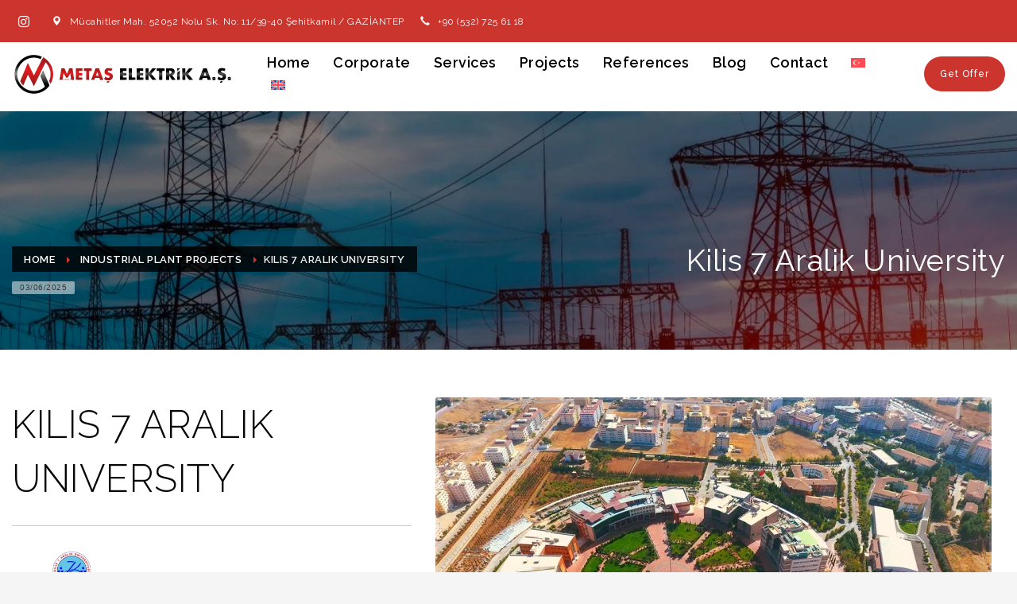

--- FILE ---
content_type: text/html; charset=UTF-8
request_url: https://metasenerji.com/en/service/kilis-7-aralik-university/
body_size: 13453
content:
<!DOCTYPE html>
<html lang="en-US">
<head>
<meta charset="UTF-8"/>
<meta name="twitter:widgets:csp" content="on"/>
<link rel="profile" href="http://gmpg.org/xfn/11"/>
<link rel="pingback" href="https://metasenerji.com/xmlrpc.php"/>
<meta name='robots' content='index, follow, max-image-preview:large, max-snippet:-1, max-video-preview:-1' />
<style>img:is([sizes="auto" i], [sizes^="auto," i]) { contain-intrinsic-size: 3000px 1500px }</style>
<link rel="alternate" hreflang="tr" href="https://metasenerji.com/hizmet/kilis-7-aralik-universitesi/" />
<link rel="alternate" hreflang="en" href="https://metasenerji.com/en/service/kilis-7-aralik-university/" />
<link rel="alternate" hreflang="x-default" href="https://metasenerji.com/hizmet/kilis-7-aralik-universitesi/" />
<!-- This site is optimized with the Yoast SEO plugin v20.0 - https://yoast.com/wordpress/plugins/seo/ -->
<title>Kilis 7 Aralik University - Metaş Elektrik A.Ş.</title>
<link rel="canonical" href="https://metasenerji.com/en/service/kilis-7-aralik-university/" />
<meta property="og:locale" content="en_US" />
<meta property="og:type" content="article" />
<meta property="og:title" content="Kilis 7 Aralik University - Metaş Elektrik A.Ş." />
<meta property="og:url" content="https://metasenerji.com/en/service/kilis-7-aralik-university/" />
<meta property="og:site_name" content="Metaş Elektrik A.Ş." />
<meta property="article:modified_time" content="2023-09-06T11:51:12+00:00" />
<meta property="og:image" content="https://metasenerji.com/wp-content/uploads/2023/03/kilis-universite-referans-logo-1-300x123.webp" />
<meta name="twitter:card" content="summary_large_image" />
<script type="application/ld+json" class="yoast-schema-graph">{"@context":"https://schema.org","@graph":[{"@type":"WebPage","@id":"https://metasenerji.com/en/service/kilis-7-aralik-university/","url":"https://metasenerji.com/en/service/kilis-7-aralik-university/","name":"Kilis 7 Aralik University - Metaş Elektrik A.Ş.","isPartOf":{"@id":"https://metasenerji.com/en/#website"},"primaryImageOfPage":{"@id":"https://metasenerji.com/en/service/kilis-7-aralik-university/#primaryimage"},"image":{"@id":"https://metasenerji.com/en/service/kilis-7-aralik-university/#primaryimage"},"thumbnailUrl":"https://metasenerji.com/wp-content/uploads/2023/03/kilis-universite-referans-logo-1-300x123.webp","datePublished":"2023-06-13T11:05:55+00:00","dateModified":"2023-09-06T11:51:12+00:00","breadcrumb":{"@id":"https://metasenerji.com/en/service/kilis-7-aralik-university/#breadcrumb"},"inLanguage":"en-US","potentialAction":[{"@type":"ReadAction","target":["https://metasenerji.com/en/service/kilis-7-aralik-university/"]}]},{"@type":"ImageObject","inLanguage":"en-US","@id":"https://metasenerji.com/en/service/kilis-7-aralik-university/#primaryimage","url":"https://metasenerji.com/wp-content/uploads/2023/03/kilis-universite-referans-logo-1-300x123.webp","contentUrl":"https://metasenerji.com/wp-content/uploads/2023/03/kilis-universite-referans-logo-1-300x123.webp"},{"@type":"BreadcrumbList","@id":"https://metasenerji.com/en/service/kilis-7-aralik-university/#breadcrumb","itemListElement":[{"@type":"ListItem","position":1,"name":"Anasayfa","item":"https://metasenerji.com/en/"},{"@type":"ListItem","position":2,"name":"Portfolios","item":"https://metasenerji.com/en/service/"},{"@type":"ListItem","position":3,"name":"Kilis 7 Aralik University"}]},{"@type":"WebSite","@id":"https://metasenerji.com/en/#website","url":"https://metasenerji.com/en/","name":"Metaş Elektrik A.Ş.","description":"","potentialAction":[{"@type":"SearchAction","target":{"@type":"EntryPoint","urlTemplate":"https://metasenerji.com/en/?s={search_term_string}"},"query-input":"required name=search_term_string"}],"inLanguage":"en-US"}]}</script>
<!-- / Yoast SEO plugin. -->
<link rel='dns-prefetch' href='//fonts.googleapis.com' />
<link rel="alternate" type="application/rss+xml" title="Metaş Elektrik A.Ş. &raquo; Feed" href="https://metasenerji.com/en/feed/" />
<link rel="alternate" type="application/rss+xml" title="Metaş Elektrik A.Ş. &raquo; Comments Feed" href="https://metasenerji.com/en/comments/feed/" />
<link rel='stylesheet' id='zn_all_g_fonts-css' href='//fonts.googleapis.com/css?family=Raleway%3A100%2C200%2C300%2Cregular%2C500%2C600%2C700%2C800%2C900&#038;ver=6.8.1' type='text/css' media='all' />
<!-- <link rel='stylesheet' id='wp-block-library-css' href='https://metasenerji.com/wp-includes/css/dist/block-library/style.min.css?ver=6.8.1' type='text/css' media='all' /> -->
<link rel="stylesheet" type="text/css" href="//metasenerji.com/wp-content/cache/wpfc-minified/d4gliy4/fubku.css" media="all"/>
<style id='classic-theme-styles-inline-css' type='text/css'>
/*! This file is auto-generated */
.wp-block-button__link{color:#fff;background-color:#32373c;border-radius:9999px;box-shadow:none;text-decoration:none;padding:calc(.667em + 2px) calc(1.333em + 2px);font-size:1.125em}.wp-block-file__button{background:#32373c;color:#fff;text-decoration:none}
</style>
<style id='joinchat-button-style-inline-css' type='text/css'>
.wp-block-joinchat-button{border:none!important;text-align:center}.wp-block-joinchat-button figure{display:table;margin:0 auto;padding:0}.wp-block-joinchat-button figcaption{font:normal normal 400 .6em/2em var(--wp--preset--font-family--system-font,sans-serif);margin:0;padding:0}.wp-block-joinchat-button .joinchat-button__qr{background-color:#fff;border:6px solid #25d366;border-radius:30px;box-sizing:content-box;display:block;height:200px;margin:auto;overflow:hidden;padding:10px;width:200px}.wp-block-joinchat-button .joinchat-button__qr canvas,.wp-block-joinchat-button .joinchat-button__qr img{display:block;margin:auto}.wp-block-joinchat-button .joinchat-button__link{align-items:center;background-color:#25d366;border:6px solid #25d366;border-radius:30px;display:inline-flex;flex-flow:row nowrap;justify-content:center;line-height:1.25em;margin:0 auto;text-decoration:none}.wp-block-joinchat-button .joinchat-button__link:before{background:transparent var(--joinchat-ico) no-repeat center;background-size:100%;content:"";display:block;height:1.5em;margin:-.75em .75em -.75em 0;width:1.5em}.wp-block-joinchat-button figure+.joinchat-button__link{margin-top:10px}@media (orientation:landscape)and (min-height:481px),(orientation:portrait)and (min-width:481px){.wp-block-joinchat-button.joinchat-button--qr-only figure+.joinchat-button__link{display:none}}@media (max-width:480px),(orientation:landscape)and (max-height:480px){.wp-block-joinchat-button figure{display:none}}
</style>
<style id='global-styles-inline-css' type='text/css'>
:root{--wp--preset--aspect-ratio--square: 1;--wp--preset--aspect-ratio--4-3: 4/3;--wp--preset--aspect-ratio--3-4: 3/4;--wp--preset--aspect-ratio--3-2: 3/2;--wp--preset--aspect-ratio--2-3: 2/3;--wp--preset--aspect-ratio--16-9: 16/9;--wp--preset--aspect-ratio--9-16: 9/16;--wp--preset--color--black: #000000;--wp--preset--color--cyan-bluish-gray: #abb8c3;--wp--preset--color--white: #ffffff;--wp--preset--color--pale-pink: #f78da7;--wp--preset--color--vivid-red: #cf2e2e;--wp--preset--color--luminous-vivid-orange: #ff6900;--wp--preset--color--luminous-vivid-amber: #fcb900;--wp--preset--color--light-green-cyan: #7bdcb5;--wp--preset--color--vivid-green-cyan: #00d084;--wp--preset--color--pale-cyan-blue: #8ed1fc;--wp--preset--color--vivid-cyan-blue: #0693e3;--wp--preset--color--vivid-purple: #9b51e0;--wp--preset--gradient--vivid-cyan-blue-to-vivid-purple: linear-gradient(135deg,rgba(6,147,227,1) 0%,rgb(155,81,224) 100%);--wp--preset--gradient--light-green-cyan-to-vivid-green-cyan: linear-gradient(135deg,rgb(122,220,180) 0%,rgb(0,208,130) 100%);--wp--preset--gradient--luminous-vivid-amber-to-luminous-vivid-orange: linear-gradient(135deg,rgba(252,185,0,1) 0%,rgba(255,105,0,1) 100%);--wp--preset--gradient--luminous-vivid-orange-to-vivid-red: linear-gradient(135deg,rgba(255,105,0,1) 0%,rgb(207,46,46) 100%);--wp--preset--gradient--very-light-gray-to-cyan-bluish-gray: linear-gradient(135deg,rgb(238,238,238) 0%,rgb(169,184,195) 100%);--wp--preset--gradient--cool-to-warm-spectrum: linear-gradient(135deg,rgb(74,234,220) 0%,rgb(151,120,209) 20%,rgb(207,42,186) 40%,rgb(238,44,130) 60%,rgb(251,105,98) 80%,rgb(254,248,76) 100%);--wp--preset--gradient--blush-light-purple: linear-gradient(135deg,rgb(255,206,236) 0%,rgb(152,150,240) 100%);--wp--preset--gradient--blush-bordeaux: linear-gradient(135deg,rgb(254,205,165) 0%,rgb(254,45,45) 50%,rgb(107,0,62) 100%);--wp--preset--gradient--luminous-dusk: linear-gradient(135deg,rgb(255,203,112) 0%,rgb(199,81,192) 50%,rgb(65,88,208) 100%);--wp--preset--gradient--pale-ocean: linear-gradient(135deg,rgb(255,245,203) 0%,rgb(182,227,212) 50%,rgb(51,167,181) 100%);--wp--preset--gradient--electric-grass: linear-gradient(135deg,rgb(202,248,128) 0%,rgb(113,206,126) 100%);--wp--preset--gradient--midnight: linear-gradient(135deg,rgb(2,3,129) 0%,rgb(40,116,252) 100%);--wp--preset--font-size--small: 13px;--wp--preset--font-size--medium: 20px;--wp--preset--font-size--large: 36px;--wp--preset--font-size--x-large: 42px;--wp--preset--spacing--20: 0.44rem;--wp--preset--spacing--30: 0.67rem;--wp--preset--spacing--40: 1rem;--wp--preset--spacing--50: 1.5rem;--wp--preset--spacing--60: 2.25rem;--wp--preset--spacing--70: 3.38rem;--wp--preset--spacing--80: 5.06rem;--wp--preset--shadow--natural: 6px 6px 9px rgba(0, 0, 0, 0.2);--wp--preset--shadow--deep: 12px 12px 50px rgba(0, 0, 0, 0.4);--wp--preset--shadow--sharp: 6px 6px 0px rgba(0, 0, 0, 0.2);--wp--preset--shadow--outlined: 6px 6px 0px -3px rgba(255, 255, 255, 1), 6px 6px rgba(0, 0, 0, 1);--wp--preset--shadow--crisp: 6px 6px 0px rgba(0, 0, 0, 1);}:where(.is-layout-flex){gap: 0.5em;}:where(.is-layout-grid){gap: 0.5em;}body .is-layout-flex{display: flex;}.is-layout-flex{flex-wrap: wrap;align-items: center;}.is-layout-flex > :is(*, div){margin: 0;}body .is-layout-grid{display: grid;}.is-layout-grid > :is(*, div){margin: 0;}:where(.wp-block-columns.is-layout-flex){gap: 2em;}:where(.wp-block-columns.is-layout-grid){gap: 2em;}:where(.wp-block-post-template.is-layout-flex){gap: 1.25em;}:where(.wp-block-post-template.is-layout-grid){gap: 1.25em;}.has-black-color{color: var(--wp--preset--color--black) !important;}.has-cyan-bluish-gray-color{color: var(--wp--preset--color--cyan-bluish-gray) !important;}.has-white-color{color: var(--wp--preset--color--white) !important;}.has-pale-pink-color{color: var(--wp--preset--color--pale-pink) !important;}.has-vivid-red-color{color: var(--wp--preset--color--vivid-red) !important;}.has-luminous-vivid-orange-color{color: var(--wp--preset--color--luminous-vivid-orange) !important;}.has-luminous-vivid-amber-color{color: var(--wp--preset--color--luminous-vivid-amber) !important;}.has-light-green-cyan-color{color: var(--wp--preset--color--light-green-cyan) !important;}.has-vivid-green-cyan-color{color: var(--wp--preset--color--vivid-green-cyan) !important;}.has-pale-cyan-blue-color{color: var(--wp--preset--color--pale-cyan-blue) !important;}.has-vivid-cyan-blue-color{color: var(--wp--preset--color--vivid-cyan-blue) !important;}.has-vivid-purple-color{color: var(--wp--preset--color--vivid-purple) !important;}.has-black-background-color{background-color: var(--wp--preset--color--black) !important;}.has-cyan-bluish-gray-background-color{background-color: var(--wp--preset--color--cyan-bluish-gray) !important;}.has-white-background-color{background-color: var(--wp--preset--color--white) !important;}.has-pale-pink-background-color{background-color: var(--wp--preset--color--pale-pink) !important;}.has-vivid-red-background-color{background-color: var(--wp--preset--color--vivid-red) !important;}.has-luminous-vivid-orange-background-color{background-color: var(--wp--preset--color--luminous-vivid-orange) !important;}.has-luminous-vivid-amber-background-color{background-color: var(--wp--preset--color--luminous-vivid-amber) !important;}.has-light-green-cyan-background-color{background-color: var(--wp--preset--color--light-green-cyan) !important;}.has-vivid-green-cyan-background-color{background-color: var(--wp--preset--color--vivid-green-cyan) !important;}.has-pale-cyan-blue-background-color{background-color: var(--wp--preset--color--pale-cyan-blue) !important;}.has-vivid-cyan-blue-background-color{background-color: var(--wp--preset--color--vivid-cyan-blue) !important;}.has-vivid-purple-background-color{background-color: var(--wp--preset--color--vivid-purple) !important;}.has-black-border-color{border-color: var(--wp--preset--color--black) !important;}.has-cyan-bluish-gray-border-color{border-color: var(--wp--preset--color--cyan-bluish-gray) !important;}.has-white-border-color{border-color: var(--wp--preset--color--white) !important;}.has-pale-pink-border-color{border-color: var(--wp--preset--color--pale-pink) !important;}.has-vivid-red-border-color{border-color: var(--wp--preset--color--vivid-red) !important;}.has-luminous-vivid-orange-border-color{border-color: var(--wp--preset--color--luminous-vivid-orange) !important;}.has-luminous-vivid-amber-border-color{border-color: var(--wp--preset--color--luminous-vivid-amber) !important;}.has-light-green-cyan-border-color{border-color: var(--wp--preset--color--light-green-cyan) !important;}.has-vivid-green-cyan-border-color{border-color: var(--wp--preset--color--vivid-green-cyan) !important;}.has-pale-cyan-blue-border-color{border-color: var(--wp--preset--color--pale-cyan-blue) !important;}.has-vivid-cyan-blue-border-color{border-color: var(--wp--preset--color--vivid-cyan-blue) !important;}.has-vivid-purple-border-color{border-color: var(--wp--preset--color--vivid-purple) !important;}.has-vivid-cyan-blue-to-vivid-purple-gradient-background{background: var(--wp--preset--gradient--vivid-cyan-blue-to-vivid-purple) !important;}.has-light-green-cyan-to-vivid-green-cyan-gradient-background{background: var(--wp--preset--gradient--light-green-cyan-to-vivid-green-cyan) !important;}.has-luminous-vivid-amber-to-luminous-vivid-orange-gradient-background{background: var(--wp--preset--gradient--luminous-vivid-amber-to-luminous-vivid-orange) !important;}.has-luminous-vivid-orange-to-vivid-red-gradient-background{background: var(--wp--preset--gradient--luminous-vivid-orange-to-vivid-red) !important;}.has-very-light-gray-to-cyan-bluish-gray-gradient-background{background: var(--wp--preset--gradient--very-light-gray-to-cyan-bluish-gray) !important;}.has-cool-to-warm-spectrum-gradient-background{background: var(--wp--preset--gradient--cool-to-warm-spectrum) !important;}.has-blush-light-purple-gradient-background{background: var(--wp--preset--gradient--blush-light-purple) !important;}.has-blush-bordeaux-gradient-background{background: var(--wp--preset--gradient--blush-bordeaux) !important;}.has-luminous-dusk-gradient-background{background: var(--wp--preset--gradient--luminous-dusk) !important;}.has-pale-ocean-gradient-background{background: var(--wp--preset--gradient--pale-ocean) !important;}.has-electric-grass-gradient-background{background: var(--wp--preset--gradient--electric-grass) !important;}.has-midnight-gradient-background{background: var(--wp--preset--gradient--midnight) !important;}.has-small-font-size{font-size: var(--wp--preset--font-size--small) !important;}.has-medium-font-size{font-size: var(--wp--preset--font-size--medium) !important;}.has-large-font-size{font-size: var(--wp--preset--font-size--large) !important;}.has-x-large-font-size{font-size: var(--wp--preset--font-size--x-large) !important;}
:where(.wp-block-post-template.is-layout-flex){gap: 1.25em;}:where(.wp-block-post-template.is-layout-grid){gap: 1.25em;}
:where(.wp-block-columns.is-layout-flex){gap: 2em;}:where(.wp-block-columns.is-layout-grid){gap: 2em;}
:root :where(.wp-block-pullquote){font-size: 1.5em;line-height: 1.6;}
</style>
<!-- <link rel='stylesheet' id='wpml-blocks-css' href='https://metasenerji.com/wp-content/plugins/sitepress-multilingual-cms/dist/css/blocks/styles.css?ver=4.6.3' type='text/css' media='all' /> -->
<!-- <link rel='stylesheet' id='contact-form-7-css' href='https://metasenerji.com/wp-content/plugins/contact-form-7/includes/css/styles.css?ver=5.7.7' type='text/css' media='all' /> -->
<link rel="stylesheet" type="text/css" href="//metasenerji.com/wp-content/cache/wpfc-minified/77xp4owe/fubku.css" media="all"/>
<style id='contact-form-7-inline-css' type='text/css'>
.wpcf7 .wpcf7-recaptcha iframe {margin-bottom: 0;}.wpcf7 .wpcf7-recaptcha[data-align="center"] > div {margin: 0 auto;}.wpcf7 .wpcf7-recaptcha[data-align="right"] > div {margin: 0 0 0 auto;}
</style>
<!-- <link rel='stylesheet' id='wpml-menu-item-0-css' href='//metasenerji.com/wp-content/plugins/sitepress-multilingual-cms/templates/language-switchers/menu-item/style.min.css?ver=1' type='text/css' media='all' /> -->
<link rel="stylesheet" type="text/css" href="//metasenerji.com/wp-content/cache/wpfc-minified/kmvuvc4s/fubku.css" media="all"/>
<!-- <link rel='stylesheet' id='cms-navigation-style-base-css' href='https://metasenerji.com/wp-content/plugins/wpml-cms-nav/res/css/cms-navigation-base.css?ver=1.5.5' type='text/css' media='screen' /> -->
<!-- <link rel='stylesheet' id='cms-navigation-style-css' href='https://metasenerji.com/wp-content/plugins/wpml-cms-nav/res/css/cms-navigation.css?ver=1.5.5' type='text/css' media='screen' /> -->
<link rel="stylesheet" type="text/css" href="//metasenerji.com/wp-content/cache/wpfc-minified/6z363spa/fubku.css" media="screen"/>
<!-- <link rel='stylesheet' id='kallyas-styles-css' href='https://metasenerji.com/wp-content/themes/kallyas/style.css?ver=4.19.0' type='text/css' media='all' /> -->
<!-- <link rel='stylesheet' id='th-bootstrap-styles-css' href='https://metasenerji.com/wp-content/themes/kallyas/css/bootstrap.min.css?ver=4.19.0' type='text/css' media='all' /> -->
<!-- <link rel='stylesheet' id='th-theme-template-styles-css' href='https://metasenerji.com/wp-content/themes/kallyas/css/template.min.css?ver=4.19.0' type='text/css' media='all' /> -->
<!-- <link rel='stylesheet' id='joinchat-css' href='https://metasenerji.com/wp-content/plugins/creame-whatsapp-me/public/css/joinchat-btn.min.css?ver=4.5.19' type='text/css' media='all' /> -->
<!-- <link rel='stylesheet' id='zion-frontend-css' href='https://metasenerji.com/wp-content/themes/kallyas/framework/zion-builder/assets/css/znb_frontend.css?ver=1.1.0' type='text/css' media='all' /> -->
<!-- <link rel='stylesheet' id='1885-layout.css-css' href='//metasenerji.com/wp-content/uploads/zion-builder/cache/1885-layout.css?ver=e96cccaa0e01cd26c1c1766a48927c4e' type='text/css' media='all' /> -->
<!-- <link rel='stylesheet' id='animate.css-css' href='https://metasenerji.com/wp-content/themes/kallyas/css/vendors/animate.min.css?ver=4.19.0' type='text/css' media='all' /> -->
<link rel="stylesheet" type="text/css" href="//metasenerji.com/wp-content/cache/wpfc-minified/2z81g6h/hu5wo.css" media="all"/>
<!-- <link rel='stylesheet' id='th-theme-print-stylesheet-css' href='https://metasenerji.com/wp-content/themes/kallyas/css/print.css?ver=4.19.0' type='text/css' media='print' /> -->
<link rel="stylesheet" type="text/css" href="//metasenerji.com/wp-content/cache/wpfc-minified/33bhn4wd/fubku.css" media="print"/>
<!-- <link rel='stylesheet' id='th-theme-options-styles-css' href='//metasenerji.com/wp-content/uploads/zn_dynamic.css?ver=1714472208' type='text/css' media='all' /> -->
<link rel="stylesheet" type="text/css" href="//metasenerji.com/wp-content/cache/wpfc-minified/1331inmq/fubku.css" media="all"/>
<script src='//metasenerji.com/wp-content/cache/wpfc-minified/2zqib66j/fubku.js' type="text/javascript"></script>
<!-- <script type="text/javascript" src="https://metasenerji.com/wp-includes/js/jquery/jquery.min.js?ver=3.7.1" id="jquery-core-js"></script> -->
<!-- <script type="text/javascript" src="https://metasenerji.com/wp-includes/js/jquery/jquery-migrate.min.js?ver=3.4.1" id="jquery-migrate-js"></script> -->
<script type="text/javascript" id="wpml-cookie-js-extra">
/* <![CDATA[ */
var wpml_cookies = {"wp-wpml_current_language":{"value":"en","expires":1,"path":"\/"}};
var wpml_cookies = {"wp-wpml_current_language":{"value":"en","expires":1,"path":"\/"}};
/* ]]> */
</script>
<script src='//metasenerji.com/wp-content/cache/wpfc-minified/8ignaqig/fubku.js' type="text/javascript"></script>
<!-- <script type="text/javascript" src="https://metasenerji.com/wp-content/plugins/sitepress-multilingual-cms/res/js/cookies/language-cookie.js?ver=4.6.3" id="wpml-cookie-js"></script> -->
<link rel="https://api.w.org/" href="https://metasenerji.com/en/wp-json/" /><link rel="EditURI" type="application/rsd+xml" title="RSD" href="https://metasenerji.com/xmlrpc.php?rsd" />
<meta name="generator" content="WordPress 6.8.1" />
<link rel='shortlink' href='https://metasenerji.com/en/?p=1885' />
<link rel="alternate" title="oEmbed (JSON)" type="application/json+oembed" href="https://metasenerji.com/en/wp-json/oembed/1.0/embed?url=https%3A%2F%2Fmetasenerji.com%2Fen%2Fservice%2Fkilis-7-aralik-university%2F" />
<link rel="alternate" title="oEmbed (XML)" type="text/xml+oembed" href="https://metasenerji.com/en/wp-json/oembed/1.0/embed?url=https%3A%2F%2Fmetasenerji.com%2Fen%2Fservice%2Fkilis-7-aralik-university%2F&#038;format=xml" />
<meta name="generator" content="WPML ver:4.6.3 stt:1,53;" />
<meta name="generator" content="Site Kit by Google 1.92.0" />		<meta name="theme-color"
content="#cc352e">
<meta name="viewport" content="width=device-width, initial-scale=1, maximum-scale=1"/>
<!--[if lte IE 8]>
<script type="text/javascript">
var $buoop = {
vs: {i: 10, f: 25, o: 12.1, s: 7, n: 9}
};
$buoop.ol = window.onload;
window.onload = function () {
try {
if ($buoop.ol) {
$buoop.ol()
}
}
catch (e) {
}
var e = document.createElement("script");
e.setAttribute("type", "text/javascript");
e.setAttribute("src", "https://browser-update.org/update.js");
document.body.appendChild(e);
};
</script>
<![endif]-->
<!-- for IE6-8 support of HTML5 elements -->
<!--[if lt IE 9]>
<script src="//html5shim.googlecode.com/svn/trunk/html5.js"></script>
<![endif]-->
<!-- Fallback for animating in viewport -->
<noscript>
<style type="text/css" media="screen">
.zn-animateInViewport {visibility: visible;}
</style>
</noscript>
<meta name="generator" content="Powered by Slider Revolution 6.6.7 - responsive, Mobile-Friendly Slider Plugin for WordPress with comfortable drag and drop interface." />
<link rel="icon" href="https://metasenerji.com/wp-content/uploads/2023/01/cropped-metas-favicon-32x32.webp" sizes="32x32" />
<link rel="icon" href="https://metasenerji.com/wp-content/uploads/2023/01/cropped-metas-favicon-192x192.webp" sizes="192x192" />
<link rel="apple-touch-icon" href="https://metasenerji.com/wp-content/uploads/2023/01/cropped-metas-favicon-180x180.webp" />
<meta name="msapplication-TileImage" content="https://metasenerji.com/wp-content/uploads/2023/01/cropped-metas-favicon-270x270.webp" />
<script>function setREVStartSize(e){
//window.requestAnimationFrame(function() {
window.RSIW = window.RSIW===undefined ? window.innerWidth : window.RSIW;
window.RSIH = window.RSIH===undefined ? window.innerHeight : window.RSIH;
try {
var pw = document.getElementById(e.c).parentNode.offsetWidth,
newh;
pw = pw===0 || isNaN(pw) || (e.l=="fullwidth" || e.layout=="fullwidth") ? window.RSIW : pw;
e.tabw = e.tabw===undefined ? 0 : parseInt(e.tabw);
e.thumbw = e.thumbw===undefined ? 0 : parseInt(e.thumbw);
e.tabh = e.tabh===undefined ? 0 : parseInt(e.tabh);
e.thumbh = e.thumbh===undefined ? 0 : parseInt(e.thumbh);
e.tabhide = e.tabhide===undefined ? 0 : parseInt(e.tabhide);
e.thumbhide = e.thumbhide===undefined ? 0 : parseInt(e.thumbhide);
e.mh = e.mh===undefined || e.mh=="" || e.mh==="auto" ? 0 : parseInt(e.mh,0);
if(e.layout==="fullscreen" || e.l==="fullscreen")
newh = Math.max(e.mh,window.RSIH);
else{
e.gw = Array.isArray(e.gw) ? e.gw : [e.gw];
for (var i in e.rl) if (e.gw[i]===undefined || e.gw[i]===0) e.gw[i] = e.gw[i-1];
e.gh = e.el===undefined || e.el==="" || (Array.isArray(e.el) && e.el.length==0)? e.gh : e.el;
e.gh = Array.isArray(e.gh) ? e.gh : [e.gh];
for (var i in e.rl) if (e.gh[i]===undefined || e.gh[i]===0) e.gh[i] = e.gh[i-1];
var nl = new Array(e.rl.length),
ix = 0,
sl;
e.tabw = e.tabhide>=pw ? 0 : e.tabw;
e.thumbw = e.thumbhide>=pw ? 0 : e.thumbw;
e.tabh = e.tabhide>=pw ? 0 : e.tabh;
e.thumbh = e.thumbhide>=pw ? 0 : e.thumbh;
for (var i in e.rl) nl[i] = e.rl[i]<window.RSIW ? 0 : e.rl[i];
sl = nl[0];
for (var i in nl) if (sl>nl[i] && nl[i]>0) { sl = nl[i]; ix=i;}
var m = pw>(e.gw[ix]+e.tabw+e.thumbw) ? 1 : (pw-(e.tabw+e.thumbw)) / (e.gw[ix]);
newh =  (e.gh[ix] * m) + (e.tabh + e.thumbh);
}
var el = document.getElementById(e.c);
if (el!==null && el) el.style.height = newh+"px";
el = document.getElementById(e.c+"_wrapper");
if (el!==null && el) {
el.style.height = newh+"px";
el.style.display = "block";
}
} catch(e){
console.log("Failure at Presize of Slider:" + e)
}
//});
};</script>
<style type="text/css" id="wp-custom-css">
.contact-form-wrapper {
background-color:rgb(225,225,225, .5);
padding:20px;
max-width:100%
!important;
width:100%;
}
.contact-form-wrapper input,
.contact-form-wrapper textarea{
width:100%;
}
.single-row {
width:100%;
clear:both;
}
.single-column {
width:50%;
float:left
}
.single-column input {
width:90%;
}
.kl-header-toptext a, .kl-header-toptext i {
color:#ffffff
}
.kl-blog-post-author-link {
display:none
}
.kl-blog-post-details-author {
display:none
}
.kl-blog-post-details-sep  {
display:none
}
.kl-blog-post-date {
display:none
}
.kl-blog-item-date {
display:none
}
.kl-blog-item-author {
display:none
}
</style>
</head>
<body  class="wp-singular portfolio-template-default single single-portfolio postid-1885 wp-theme-kallyas kl-sticky-header kl-skin--light" itemscope="itemscope" itemtype="https://schema.org/WebPage" >
<div id="page-loading" class="kl-pageLoading--yes"><div class="preloader-pulsating-circle border-custom"></div></div><div class="login_register_stuff"></div><!-- end login register stuff -->		<div id="fb-root"></div>
<script>(function (d, s, id) {
var js, fjs = d.getElementsByTagName(s)[0];
if (d.getElementById(id)) {return;}
js = d.createElement(s); js.id = id;
js.src = "https://connect.facebook.net/en_US/sdk.js#xfbml=1&version=v3.0";
fjs.parentNode.insertBefore(js, fjs);
}(document, 'script', 'facebook-jssdk'));</script>
<div id="page_wrapper">
<header id="header" class="site-header  style7 cta_button header--sticky header--not-sticked    headerstyle-xs--image_color  sticky-resize headerstyle--image_color site-header--relative nav-th--light sheader-sh--default"  data-custom-sticky-textscheme="sh--dark" data-original-sticky-textscheme="sh--default"  role="banner" itemscope="itemscope" itemtype="https://schema.org/WPHeader" >
<div class="kl-header-bg "></div>	<div class="site-header-wrapper sticky-top-area">
<div class="site-header-top-wrapper topbar-style--custom  sh--light">
<div class="siteheader-container container">
<div class="fxb-row site-header-row site-header-top ">
<div class='fxb-col fxb fxb-start-x fxb-center-y fxb-basis-auto site-header-col-left site-header-top-left'>
<div class="sh-component kl-header-toptext kl-font-alt"><div class="fxb-col fxb fxb-start-x fxb-center-y fxb-basis-auto site-header-col-left site-header-top-left"><ul class="sh-component social-icons sc--clean topnav navRight topnav-no-hdnav"><li class="topnav-li social-icons-li"><a href="https://www.instagram.com/metas.elektrik/" data-zniconfam="kl-social-icons" data-zn_icon="" target="_self" class="topnav-item social-icons-item scheader-icon-" title="instagram"></a></li></ul><div class="sh-component kl-header-toptext kl-font-alt"><i class="glyphicon glyphicon-map-marker" style="margin-right:10px;"></i><a class="location" href="https://www.google.com/maps/dir//Meta%C5%9F+Elektrik+A.%C5%9E+M%C3%BCcahitler+52052+Nolu+Sokak+No:11%2F39-40+27090+%C5%9Eehitkamil%2FGaziantep/@37.0788533,37.3601447,16z/data=!4m5!4m4!1m0!1m2!1m1!1s0x1531e15bc0de6add:0x6a4127948dbd7997">Mücahitler Mah. 52052 Nolu Sk. No: 11/39-40 Şehitkamil / GAZİANTEP</a> </div><div class="sh-component kl-header-toptext kl-font-alt"><i class="zn-icon glyphicon glyphicon-earphone" style="margin-right:10px;"></i><a class="phone" href="tel:+905327256118 ">+90 (532) 725 61 18</a> </div></div></div>					</div>
<div class='fxb-col fxb fxb-end-x fxb-center-y fxb-basis-auto site-header-col-right site-header-top-right'>
</div>
</div><!-- /.site-header-top -->
<div class="separator site-header-separator "></div>
</div>
</div><!-- /.site-header-top-wrapper -->
<div class="kl-top-header site-header-main-wrapper clearfix   header-no-bottom  sh--default">
<div class="container siteheader-container ">
<div class='fxb-col fxb-basis-auto'>
<div class="fxb-row site-header-row site-header-main ">
<div class='fxb-col fxb fxb-start-x fxb-center-y fxb-basis-auto fxb-grow-0 fxb-sm-full site-header-col-left site-header-main-left'>
<div id="logo-container" class="logo-container  hasHoverMe logosize--no zn-original-logo">
<!-- Logo -->
<h3 class='site-logo logo ' id='logo'><a href='https://metasenerji.com/en/' class='site-logo-anch'><img class="logo-img site-logo-img" src="https://metasenerji.com/wp-content/uploads/2023/04/metas-elektrik-dark-logo-04.svg" height="55"  alt="Metaş Elektrik A.Ş." title=""  /></a></h3>			<!-- InfoCard -->
</div>
<div class="separator site-header-separator visible-xs"></div>	</div>
<div class='fxb-col fxb fxb-center-x fxb-center-y fxb-basis-auto fxb-sm-half site-header-col-center site-header-main-center'>
<div class="sh-component main-menu-wrapper" role="navigation" itemscope="itemscope" itemtype="https://schema.org/SiteNavigationElement" >
<div class="zn-res-menuwrapper">
<a href="#" class="zn-res-trigger zn-menuBurger zn-menuBurger--3--s zn-menuBurger--anim1 " id="zn-res-trigger">
<span></span>
<span></span>
<span></span>
</a>
</div><!-- end responsive menu -->
<div id="main-menu" class="main-nav mainnav--sidepanel mainnav--active-uline mainnav--pointer-dash nav-mm--light zn_mega_wrapper "><ul id="menu-en-main-menu" class="main-menu main-menu-nav zn_mega_menu "><li id="menu-item-1930" class="main-menu-item menu-item menu-item-type-post_type menu-item-object-page menu-item-home menu-item-1930  main-menu-item-top  menu-item-even menu-item-depth-0"><a href="https://metasenerji.com/en/" class=" main-menu-link main-menu-link-top"><span>Home</span></a></li>
<li id="menu-item-1938" class="main-menu-item menu-item menu-item-type-custom menu-item-object-custom menu-item-has-children menu-item-1938  main-menu-item-top  menu-item-even menu-item-depth-0"><a href="#" class=" main-menu-link main-menu-link-top"><span>Corporate</span></a>
<ul class="sub-menu clearfix">
<li id="menu-item-1931" class="main-menu-item menu-item menu-item-type-post_type menu-item-object-page menu-item-1931  main-menu-item-sub  menu-item-odd menu-item-depth-1"><a href="https://metasenerji.com/en/about-us/" class=" main-menu-link main-menu-link-sub"><span>About Us</span></a></li>
<li id="menu-item-1934" class="main-menu-item menu-item menu-item-type-post_type menu-item-object-page menu-item-1934  main-menu-item-sub  menu-item-odd menu-item-depth-1"><a href="https://metasenerji.com/en/our-companies/" class=" main-menu-link main-menu-link-sub"><span>Our Companies</span></a></li>
</ul>
</li>
<li id="menu-item-1937" class="main-menu-item menu-item menu-item-type-post_type menu-item-object-page menu-item-has-children menu-item-1937  main-menu-item-top  menu-item-even menu-item-depth-0"><a href="https://metasenerji.com/en/services/" class=" main-menu-link main-menu-link-top"><span>Services</span></a>
<ul class="sub-menu clearfix">
<li id="menu-item-1975" class="main-menu-item menu-item menu-item-type-custom menu-item-object-custom menu-item-1975  main-menu-item-sub  menu-item-odd menu-item-depth-1"><a href="https://metasenerji.com/en/service/project-and-commitments-works/" class=" main-menu-link main-menu-link-sub"><span>Project and Commitments Works</span></a></li>
<li id="menu-item-1976" class="main-menu-item menu-item menu-item-type-custom menu-item-object-custom menu-item-1976  main-menu-item-sub  menu-item-odd menu-item-depth-1"><a href="https://metasenerji.com/en/service/transformer-and-medium-voltage-switchgear-assemblies/" class=" main-menu-link main-menu-link-sub"><span>Transformer and Medium Voltage Cell Assemblies</span></a></li>
<li id="menu-item-1977" class="main-menu-item menu-item menu-item-type-custom menu-item-object-custom menu-item-1977  main-menu-item-sub  menu-item-odd menu-item-depth-1"><a href="https://metasenerji.com/en/service/distribution-and-compensation-panels/" class=" main-menu-link main-menu-link-sub"><span>Distribution and Compensation Panels</span></a></li>
<li id="menu-item-1978" class="main-menu-item menu-item menu-item-type-custom menu-item-object-custom menu-item-1978  main-menu-item-sub  menu-item-odd menu-item-depth-1"><a href="https://metasenerji.com/en/service/electricity-weak-current-infrastructure-and-superstructure-works/" class=" main-menu-link main-menu-link-sub"><span>Electricity, Weak Current Infrastructure and Superstructure Works</span></a></li>
<li id="menu-item-1979" class="main-menu-item menu-item menu-item-type-custom menu-item-object-custom menu-item-1979  main-menu-item-sub  menu-item-odd menu-item-depth-1"><a href="https://metasenerji.com/en/service/discovery-and-projecting/" class=" main-menu-link main-menu-link-sub"><span>Discovery and Projecting</span></a></li>
<li id="menu-item-1980" class="main-menu-item menu-item menu-item-type-custom menu-item-object-custom menu-item-1980  main-menu-item-sub  menu-item-odd menu-item-depth-1"><a href="https://metasenerji.com/en/service/spp-projects/" class=" main-menu-link main-menu-link-sub"><span>SPP Projects</span></a></li>
<li id="menu-item-1981" class="main-menu-item menu-item menu-item-type-custom menu-item-object-custom menu-item-1981  main-menu-item-sub  menu-item-odd menu-item-depth-1"><a href="https://metasenerji.com/en/service/industry-commitments/" class=" main-menu-link main-menu-link-sub"><span>Industry Commitments</span></a></li>
<li id="menu-item-1982" class="main-menu-item menu-item menu-item-type-custom menu-item-object-custom menu-item-1982  main-menu-item-sub  menu-item-odd menu-item-depth-1"><a href="https://metasenerji.com/en/service/automation-works/" class=" main-menu-link main-menu-link-sub"><span>Automation Works</span></a></li>
</ul>
</li>
<li id="menu-item-1935" class="main-menu-item menu-item menu-item-type-post_type menu-item-object-page menu-item-1935  main-menu-item-top  menu-item-even menu-item-depth-0"><a href="https://metasenerji.com/en/projects/" class=" main-menu-link main-menu-link-top"><span>Projects</span></a></li>
<li id="menu-item-1936" class="main-menu-item menu-item menu-item-type-post_type menu-item-object-page menu-item-1936  main-menu-item-top  menu-item-even menu-item-depth-0"><a href="https://metasenerji.com/en/references/" class=" main-menu-link main-menu-link-top"><span>References</span></a></li>
<li id="menu-item-1932" class="main-menu-item menu-item menu-item-type-post_type menu-item-object-page menu-item-1932  main-menu-item-top  menu-item-even menu-item-depth-0"><a href="https://metasenerji.com/en/blog/" class=" main-menu-link main-menu-link-top"><span>Blog</span></a></li>
<li id="menu-item-1933" class="main-menu-item menu-item menu-item-type-post_type menu-item-object-page menu-item-1933  main-menu-item-top  menu-item-even menu-item-depth-0"><a href="https://metasenerji.com/en/contact/" class=" main-menu-link main-menu-link-top"><span>Contact</span></a></li>
<li id="menu-item-wpml-ls-2-tr" class="main-menu-item menu-item wpml-ls-slot-2 wpml-ls-item wpml-ls-item-tr wpml-ls-menu-item wpml-ls-first-item menu-item-type-wpml_ls_menu_item menu-item-object-wpml_ls_menu_item menu-item-wpml-ls-2-tr  main-menu-item-top  menu-item-even menu-item-depth-0"><a href="https://metasenerji.com/hizmet/kilis-7-aralik-universitesi/" class=" main-menu-link main-menu-link-top"><span><img
class="wpml-ls-flag"
src="https://metasenerji.com/wp-content/plugins/sitepress-multilingual-cms/res/flags/tr.svg"
alt="Turkish"
/></span></a></li>
<li id="menu-item-wpml-ls-2-en" class="main-menu-item menu-item wpml-ls-slot-2 wpml-ls-item wpml-ls-item-en wpml-ls-current-language wpml-ls-menu-item wpml-ls-last-item menu-item-type-wpml_ls_menu_item menu-item-object-wpml_ls_menu_item menu-item-wpml-ls-2-en  main-menu-item-top  menu-item-even menu-item-depth-0"><a href="https://metasenerji.com/en/service/kilis-7-aralik-university/" class=" main-menu-link main-menu-link-top"><span><img
class="wpml-ls-flag"
src="https://metasenerji.com/wp-content/plugins/sitepress-multilingual-cms/res/flags/en.svg"
alt="English"
/></span></a></li>
</ul></div>		</div>
<!-- end main_menu -->
</div>
<div class='fxb-col fxb fxb-end-x fxb-center-y fxb-basis-auto fxb-sm-half site-header-col-right site-header-main-right'>
<div class='fxb-col fxb fxb-end-x fxb-center-y fxb-basis-auto fxb-sm-half site-header-main-right-top'>
<a href="https://metasenerji.com/en/get-offer/"  class="sh-component ctabutton cta-button-0 kl-cta-custom btn btn-fullcolor btn-md zn_dummy_value cta-icon--before btn--round"  target="_self"  itemprop="url" ><span>Get Offer</span></a>		</div>
</div>
</div><!-- /.site-header-main -->
</div>
</div><!-- /.siteheader-container -->
</div><!-- /.site-header-main-wrapper -->
</div><!-- /.site-header-wrapper -->
</header>
<div id="page_header" class="page-subheader page-subheader--auto page-subheader--inherit-hp uh_zn_def_header_style  psubhead-stheader--absolute sh-tcolor--light">
<div class="bgback"></div>
<div class="th-sparkles"></div>
<!-- DEFAULT HEADER STYLE -->
<div class="ph-content-wrap">
<div class="ph-content-v-center">
<div>
<div class="container">
<div class="row">
<div class="col-sm-6">
<ul vocab="http://schema.org/" typeof="BreadcrumbList" class="breadcrumbs fixclear bread-style--black"><li property="itemListElement" typeof="ListItem"><a property="item" typeof="WebPage" href="https://metasenerji.com/en/"><span property="name">Home</span></a><meta property="position" content="1"></li><li property="itemListElement" typeof="ListItem"><a property="item" typeof="WebPage" href="https://metasenerji.com/en/service-category/industrial-plant-projects/"><span property="name"> Industrial Plant Projects</span></a><meta property="position" content="2"></li><li>Kilis 7 Aralik University</li></ul><span id="current-date" class="subheader-currentdate hidden-xs">03/06/2025</span>                            <div class="clearfix"></div>
</div>
<div class="col-sm-6">
<div class="subheader-titles">
<h2 class="subheader-maintitle" itemprop="headline" >Kilis 7 Aralik University</h2>                            </div>
</div>
</div>
<!-- end row -->
</div>
</div>
</div>
</div>
<div class="zn_header_bottom_style"></div></div>
<section id="content" class="site-content" >
<div class="container">
<div class="row">
<div id="mainbody" class="col-md-12"  role="main" itemprop="mainContentOfPage" >
<div class="row hg-portfolio-item portfolio-item--light" itemscope="itemscope" itemtype="https://schema.org/CreativeWork" >
<div class="col-sm-12 col-md-5">
<div class="portfolio-item-content affixcontent" >
<h1 class="page-title portfolio-item-title" itemprop="headline" >Kilis 7 Aralik University</h1>
<div class="portfolio-item-desc">
<div class="portfolio-item-desc-inner portfolio-item-desc-inner-compacted" data-collapse-at="150">
<p><img decoding="async" class="alignnone wp-image-347" src="https://metasenerji.com/wp-content/uploads/2023/03/kilis-universite-referans-logo-1-300x123.webp" alt="" width="151" height="62" srcset="https://metasenerji.com/wp-content/uploads/2023/03/kilis-universite-referans-logo-1-300x123.webp 300w, https://metasenerji.com/wp-content/uploads/2023/03/kilis-universite-referans-logo-1-280x115.webp 280w, https://metasenerji.com/wp-content/uploads/2023/03/kilis-universite-referans-logo-1.webp 496w" sizes="(max-width: 151px) 100vw, 151px" /></p>
</div>
<a href="#" class="portfolio-item-more-toggle js-toggle-class" data-target=".portfolio-item-desc" data-target-class="is-opened" data-more-text="see more" data-less-text="show less"><span class="glyphicon glyphicon-menu-down"></span> </a>
</div>
<ul class="portfolio-item-details clearfix">
<li class="portfolio-item-details-client clearfix">
<span class="portfolio-item-details-label">CLIENT </span>
<span class="portfolio-item-details-item">Kilis 7 Aralik University</span>
</li><li class="portfolio-item-details-dyn clearfix"><span class="portfolio-item-details-label">THE WORK DONE</span><span class="portfolio-item-details-item">2500 kVA Transformer Plant</span></li><li class="portfolio-item-details-dyn clearfix"><span class="portfolio-item-details-label">CITY</span><span class="portfolio-item-details-item">Centre / Kilis</span></li>
<li class="portfolio-item-details-cat clearfix">
<span class="portfolio-item-details-label">CATEGORY </span>
<span class="portfolio-item-details-item"><a href="https://metasenerji.com/en/service-category/industrial-plant-projects/" rel="tag">Industrial Plant Projects</a> , <a href="https://metasenerji.com/en/service-category/projects/" rel="tag">Projects</a></span>
</li>
<li class="portfolio-item-details-cat clearfix">
<span class="portfolio-item-details-label">TAGS </span>
<span class="portfolio-item-details-item"></span>
</li></ul><div class="portfolio-item-otherdetails clearfix">
<div class="portfolio-item-share clearfix">
<div class="zn-shareIcons" data-share-title="SHARE:"><a href="#" onclick="javascript:window.open('https://twitter.com/intent/tweet?url=https%3A%2F%2Fmetasenerji.com%2Fen%2Fservice%2Fkilis-7-aralik-university%2F%3Futm_source%3Dsharetw&text=Check out this awesome project: Kilis 7 Aralik University','SHARE','width=600,height=400'); return false;" title="SHARE ON TWITTER" class="zn-shareIcons-item zn-shareIcons-item--twitter"><span data-zniconfam="kl-social-icons" data-zn_icon=""></span></a><a href="#" onclick="javascript:window.open('https://www.facebook.com/sharer/sharer.php?display=popup&u=https%3A%2F%2Fmetasenerji.com%2Fen%2Fservice%2Fkilis-7-aralik-university%2F%3Futm_source%3Dsharefb','SHARE','width=600,height=400'); return false;" title="SHARE ON FACEBOOK" class="zn-shareIcons-item zn-shareIcons-item--facebook"><span data-zniconfam="kl-social-icons" data-zn_icon=""></span></a><a href="#" onclick="javascript:window.open('https://plus.google.com/share?url=https%3A%2F%2Fmetasenerji.com%2Fen%2Fservice%2Fkilis-7-aralik-university%2F%3Futm_source%3Dsharegp','SHARE','width=600,height=400'); return false;" title="SHARE ON GPLUS" class="zn-shareIcons-item zn-shareIcons-item--gplus"><span data-zniconfam="kl-social-icons" data-zn_icon=""></span></a><a href="#" onclick="javascript:window.open('http://pinterest.com/pin/create/button?url=https%3A%2F%2Fmetasenerji.com%2Fen%2Fservice%2Fkilis-7-aralik-university%2F%3Futm_source%3Dsharepi&description=Check out this awesome project: Kilis 7 Aralik University&media=https%3A%2F%2Fmetasenerji.com%2Fwp-content%2Fuploads%2F2023%2F09%2Fkilis-7-aralik-01.webp','SHARE','width=600,height=400'); return false;" title="SHARE ON PINTEREST" class="zn-shareIcons-item zn-shareIcons-item--pinterest"><span data-zniconfam="kl-social-icons" data-zn_icon=""></span></a><a href="mailto:?subject=Check out this awesome project: Kilis 7 Aralik University&body=You can see it live here https://metasenerji.com/en/service/kilis-7-aralik-university/?utm_source=sharemail. 
Made by Metaş Elektrik A.Ş. https://metasenerji.com ." title="SHARE ON MAIL" class="zn-shareIcons-item zn-shareIcons-item--mail"><span data-zniconfam="kl-social-icons" data-zn_icon=""></span></a></div>		</div><!-- social links -->
</div><!-- /.portfolio-item-otherdetails -->
</div><!-- /.portfolio-item-content -->
</div>
<div class="col-sm-12 col-md-7">
<div class="img-full portfolio-item-right mfp-gallery mfp-gallery--misc">
<a href="https://metasenerji.com/wp-content/uploads/2023/09/kilis-7-aralik-01.webp" data-lightbox="mfp" data-mfp="image" class="hoverBorder"><img src="https://metasenerji.com/wp-content/uploads/2023/09/kilis-7-aralik-01-700x437_c.webp" width="700" height="" alt=""  title="kilis-7-aralik-01" class="img-responsive" /></a>
</div>
</div>
<!-- right side -->
<div class="clearfix"></div>
</div><!-- end Portfolio page -->
</div>
</div><!--// End .row -->
</div><!--// End .container -->
</section><!--// #content -->
<div class="znpb-footer-smart-area" >		<section class="zn_section eluid69b57d8e     section-sidemargins    zn_section--relative section--no " id="eluid69b57d8e"  >
<div class="zn-bgSource "  ><div class="zn-bgSource-image" style="background-image:url(https://metasenerji.com/wp-content/uploads/2023/01/metas-02.webp);background-repeat:no-repeat;background-position:center center;background-size:cover;background-attachment:scroll"></div><div class="zn-bgSource-overlay" style="background-color:rgba(255,255,255,0.95)"></div></div>
<div class="zn_section_size container zn-section-height--auto zn-section-content_algn--top ">
<div class="row ">
<div class="eluid4ee72653            col-md-3 col-sm-3   znColumnElement"  id="eluid4ee72653" >
<div class="znColumnElement-innerWrapper-eluid4ee72653 znColumnElement-innerWrapper znColumnElement-innerWrapper--valign-top znColumnElement-innerWrapper--halign-left " >
<div class="znColumnElement-innerContent">					<div class="image-boxes imgbox-simple eluid61ea6fb6 hidden-sm hidden-xs " ><a href="https://metasenerji.com/en/"  class="image-boxes-link imgboxes-wrapper u-mb-0  "  target="_self"  itemprop="url" ><div class="image-boxes-img-wrapper img-align-center"><img class="image-boxes-img img-responsive " src="https://metasenerji.com/wp-content/uploads/2023/04/metas-elektrik-dark-logo-04.svg"   alt=""  title="metas-elektrik-dark-logo-04" /></div></a></div><div class="image-boxes imgbox-simple eluid5bbe7b46 hidden-lg hidden-md   image-boxes-cover-fit-img" ><a href="https://metasenerji.com/en/"  class="image-boxes-link imgboxes-wrapper u-mb-0  "  target="_self"  itemprop="url" ><div class="image-boxes-img-wrapper img-align-center"><img class="image-boxes-img img-responsive cover-fit-img" src="https://metasenerji.com/wp-content/uploads/2023/04/metas-elektrik-dark-logo-04.svg"   alt=""  title="metas-elektrik-dark-logo-04" /></div></a></div><div class="kl-title-block clearfix tbk--text- tbk--left text-left tbk-symbol--  tbk-icon-pos--after-title eluid5f73bfe8 " ><p class="tbk__subtitle" itemprop="alternativeHeadline" >Our company, which has gained a place in the contracting sector for a while since 2008, was established to carry out turnkey medium voltage, transformer and low voltage contracting works.</p></div>				</div>
</div>
</div>
<div class="eluid4606b66d            col-md-2 col-sm-2   znColumnElement"  id="eluid4606b66d" >
<div class="znColumnElement-innerWrapper-eluid4606b66d znColumnElement-innerWrapper znColumnElement-innerWrapper--valign-top znColumnElement-innerWrapper--halign-center " >
<div class="znColumnElement-innerContent">					<div class="kl-title-block clearfix tbk--text- tbk--left text-left tbk-symbol--  tbk-icon-pos--after-title eluid950bf038 " ><h4 class="tbk__title" itemprop="headline" >Find It Fast</h4></div><div class="elm-custommenu clearfix eluid4eff9f60  text-left elm-custommenu--normal" ><ul id="eluid4eff9f60" class="elm-cmlist clearfix elm-cmlist--skin-dark element-scheme--dark zn_dummy_value elm-cmlist--normal nav-with-smooth-scroll"><li id="menu-item-1983" class="menu-item menu-item-type-post_type menu-item-object-page menu-item-home menu-item-1983"><a href="https://metasenerji.com/en/"><span>Home</span></a></li>
<li id="menu-item-1984" class="menu-item menu-item-type-post_type menu-item-object-page menu-item-1984"><a href="https://metasenerji.com/en/about-us/"><span>About Us</span></a></li>
<li id="menu-item-1987" class="menu-item menu-item-type-post_type menu-item-object-page menu-item-1987"><a href="https://metasenerji.com/en/our-companies/"><span>Our Companies</span></a></li>
<li id="menu-item-1990" class="menu-item menu-item-type-post_type menu-item-object-page menu-item-1990"><a href="https://metasenerji.com/en/services/"><span>Services</span></a></li>
<li id="menu-item-1988" class="menu-item menu-item-type-post_type menu-item-object-page menu-item-1988"><a href="https://metasenerji.com/en/projects/"><span>Projects</span></a></li>
<li id="menu-item-1989" class="menu-item menu-item-type-post_type menu-item-object-page menu-item-1989"><a href="https://metasenerji.com/en/references/"><span>References</span></a></li>
<li id="menu-item-1985" class="menu-item menu-item-type-post_type menu-item-object-page menu-item-1985"><a href="https://metasenerji.com/en/blog/"><span>Blog</span></a></li>
<li id="menu-item-1986" class="menu-item menu-item-type-post_type menu-item-object-page menu-item-1986"><a href="https://metasenerji.com/en/contact/"><span>Contact</span></a></li>
</ul></div>				</div>
</div>
</div>
<div class="eluidf52faf15            col-md-4 col-sm-4   znColumnElement"  id="eluidf52faf15" >
<div class="znColumnElement-innerWrapper-eluidf52faf15 znColumnElement-innerWrapper znColumnElement-innerWrapper--valign-top znColumnElement-innerWrapper--halign-center " >
<div class="znColumnElement-innerContent">					<div class="kl-title-block clearfix tbk--text- tbk--left text-left tbk-symbol--  tbk-icon-pos--after-title eluid4a227549 " ><h4 class="tbk__title" itemprop="headline" >Services</h4></div><div class="elm-custommenu clearfix eluid777bbb2f  text-left elm-custommenu--normal" ><ul id="eluid777bbb2f" class="elm-cmlist clearfix elm-cmlist--skin-dark element-scheme--dark zn_dummy_value elm-cmlist--normal nav-with-smooth-scroll"><li id="menu-item-1991" class="menu-item menu-item-type-custom menu-item-object-custom menu-item-1991"><a href="https://metasenerji.com/en/service/project-and-commitments-works/"><span>Project and Commitments Works</span></a></li>
<li id="menu-item-1992" class="menu-item menu-item-type-custom menu-item-object-custom menu-item-1992"><a href="https://metasenerji.com/en/service/transformer-and-medium-voltage-switchgear-assemblies/"><span>Transformer and Medium Voltage Cell Assemblies</span></a></li>
<li id="menu-item-1993" class="menu-item menu-item-type-custom menu-item-object-custom menu-item-1993"><a href="https://metasenerji.com/en/service/distribution-and-compensation-panels/"><span>Distribution and Compensation Panels</span></a></li>
<li id="menu-item-1994" class="menu-item menu-item-type-custom menu-item-object-custom menu-item-1994"><a href="https://metasenerji.com/en/service/discovery-and-projecting/"><span>Discovery and Projecting</span></a></li>
<li id="menu-item-1995" class="menu-item menu-item-type-custom menu-item-object-custom menu-item-1995"><a href="https://metasenerji.com/en/service/spp-projects/"><span>SPP Projects</span></a></li>
<li id="menu-item-1996" class="menu-item menu-item-type-custom menu-item-object-custom menu-item-1996"><a href="https://metasenerji.com/en/service/industry-commitments/"><span>Industry Commitments</span></a></li>
<li id="menu-item-1997" class="menu-item menu-item-type-custom menu-item-object-custom menu-item-1997"><a href="https://metasenerji.com/en/service/automation-works/"><span>Automation Works</span></a></li>
</ul></div>				</div>
</div>
</div>
<div class="eluid74b9cef7            col-md-3 col-sm-3   znColumnElement"  id="eluid74b9cef7" >
<div class="znColumnElement-innerWrapper-eluid74b9cef7 znColumnElement-innerWrapper znColumnElement-innerWrapper--valign-top znColumnElement-innerWrapper--halign-center " >
<div class="znColumnElement-innerContent">					<div class="kl-title-block clearfix tbk--text- tbk--left text-left tbk-symbol--  tbk-icon-pos--after-title eluidc04afa37 " ><h4 class="tbk__title" itemprop="headline" >Contact Us</h4></div><div class="kl-iconbox eluid3b9af8af   kl-iconbox--type-icon  kl-iconbox--fleft kl-iconbox--align-left text-left kl-iconbox--theme-light element-scheme--light"  id="eluid3b9af8af">
<div class="kl-iconbox__inner clearfix">
<div class="kl-iconbox__icon-wrapper ">
<span class="kl-iconbox__icon kl-iconbox__icon--" data-zniconfam="glyphicons_halflingsregular" data-zn_icon=""></span>		</div><!-- /.kl-iconbox__icon-wrapper -->
<div class="kl-iconbox__content-wrapper">
<div class=" kl-iconbox__el-wrapper kl-iconbox__desc-wrapper">
<p class="kl-iconbox__desc">Mücahitler Mah. 52052 Nolu Sk. No:11/39-40 Şehitkamil / Gaziantep / Türkiye</p>			</div>
</div><!-- /.kl-iconbox__content-wrapper -->
</div>
</div>
<div class="kl-iconbox eluidd58d095e   kl-iconbox--type-icon  kl-iconbox--fleft kl-iconbox--align-left text-left kl-iconbox--theme-light element-scheme--light"  id="eluidd58d095e">
<div class="kl-iconbox__inner clearfix">
<div class="kl-iconbox__icon-wrapper ">
<span class="kl-iconbox__icon kl-iconbox__icon--" data-zniconfam="glyphicons_halflingsregular" data-zn_icon=""></span>		</div><!-- /.kl-iconbox__icon-wrapper -->
<div class="kl-iconbox__content-wrapper">
<div class=" kl-iconbox__el-wrapper kl-iconbox__desc-wrapper">
<p class="kl-iconbox__desc"><a href="tel:+905327256118">+90 (532) 725 61 18</a></p>			</div>
</div><!-- /.kl-iconbox__content-wrapper -->
</div>
</div>
<div class="kl-iconbox eluid7587f5a5   kl-iconbox--type-icon  kl-iconbox--fleft kl-iconbox--align-left text-left kl-iconbox--theme-light element-scheme--light"  id="eluid7587f5a5">
<div class="kl-iconbox__inner clearfix">
<div class="kl-iconbox__icon-wrapper ">
<span class="kl-iconbox__icon kl-iconbox__icon--" data-zniconfam="glyphicons_halflingsregular" data-zn_icon="✉"></span>		</div><!-- /.kl-iconbox__icon-wrapper -->
<div class="kl-iconbox__content-wrapper">
<div class=" kl-iconbox__el-wrapper kl-iconbox__desc-wrapper">
<p class="kl-iconbox__desc"><a href="mailto:info@metasenerji.com">info@metasenerji.com</a></p>			</div>
</div><!-- /.kl-iconbox__content-wrapper -->
</div>
</div>
<div class="elm-socialicons eluid226286c3  text-left sc-icon--left elm-socialicons--light element-scheme--light" ><ul class="elm-social-icons sc--clean sh--rounded sc-lay--normal clearfix"><li class="elm-social-icons-item"><a href="https://www.instagram.com/metas.elektrik/"  class="elm-sc-link elm-sc-icon-0"  target="_blank" rel="noopener" itemprop="url" ><span class="elm-sc-icon " data-zniconfam="kl-social-icons" data-zn_icon=""></span></a><div class="clearfix"></div></li></ul></div>				</div>
</div>
</div>
<div class="eluidd1104017            col-md-12 col-sm-12   znColumnElement"  id="eluidd1104017" >
<div class="znColumnElement-innerWrapper-eluidd1104017 znColumnElement-innerWrapper znColumnElement-innerWrapper--valign-bottom znColumnElement-innerWrapper--halign-center " >
<div class="znColumnElement-innerContent">					<div class="zn_text_box eluid39a6ef4c  zn_text_box-light element-scheme--light" ><p style="text-align: center;">© 2023 Metas Elektrik A.Ş., All Rights Reserved.</p>
</div>				</div>
</div>
</div>
</div>
</div>
</section>
</div></div><!-- end page_wrapper -->
<a href="#" id="totop" class="u-trans-all-2s js-scroll-event" data-forch="300" data-visibleclass="on--totop">TOP</a>
<script>
window.RS_MODULES = window.RS_MODULES || {};
window.RS_MODULES.modules = window.RS_MODULES.modules || {};
window.RS_MODULES.waiting = window.RS_MODULES.waiting || [];
window.RS_MODULES.defered = true;
window.RS_MODULES.moduleWaiting = window.RS_MODULES.moduleWaiting || {};
window.RS_MODULES.type = 'compiled';
</script>
<script type="speculationrules">
{"prefetch":[{"source":"document","where":{"and":[{"href_matches":"\/en\/*"},{"not":{"href_matches":["\/wp-*.php","\/wp-admin\/*","\/wp-content\/uploads\/*","\/wp-content\/*","\/wp-content\/plugins\/*","\/wp-content\/themes\/kallyas\/*","\/en\/*\\?(.+)"]}},{"not":{"selector_matches":"a[rel~=\"nofollow\"]"}},{"not":{"selector_matches":".no-prefetch, .no-prefetch a"}}]},"eagerness":"conservative"}]}
</script>
<div class="joinchat joinchat--left joinchat--btn" data-settings='{"telephone":"905327256118","mobile_only":false,"button_delay":3,"whatsapp_web":false,"qr":false,"message_views":2,"message_delay":10,"message_badge":false,"message_send":"","message_hash":""}'>
<div class="joinchat__button">
<div class="joinchat__button__open"></div>
</div>
</div>
<!-- <link rel='stylesheet' id='rs-plugin-settings-css' href='https://metasenerji.com/wp-content/plugins/revslider/public/assets/css/rs6.css?ver=6.6.7' type='text/css' media='all' /> -->
<link rel="stylesheet" type="text/css" href="//metasenerji.com/wp-content/cache/wpfc-minified/dj3prk82/fubku.css" media="all"/>
<style id='rs-plugin-settings-inline-css' type='text/css'>
#rs-demo-id {}
</style>
<script type="text/javascript" src="https://metasenerji.com/wp-content/plugins/contact-form-7/includes/swv/js/index.js?ver=5.7.7" id="swv-js"></script>
<script type="text/javascript" id="contact-form-7-js-extra">
/* <![CDATA[ */
var wpcf7 = {"api":{"root":"https:\/\/metasenerji.com\/en\/wp-json\/","namespace":"contact-form-7\/v1"}};
/* ]]> */
</script>
<script type="text/javascript" src="https://metasenerji.com/wp-content/plugins/contact-form-7/includes/js/index.js?ver=5.7.7" id="contact-form-7-js"></script>
<script type="text/javascript" src="https://metasenerji.com/wp-content/plugins/revslider/public/assets/js/rbtools.min.js?ver=6.6.7" defer async id="tp-tools-js"></script>
<script type="text/javascript" src="https://metasenerji.com/wp-content/plugins/revslider/public/assets/js/rs6.min.js?ver=6.6.7" defer async id="revmin-js"></script>
<script type="text/javascript" src="https://metasenerji.com/wp-content/themes/kallyas/js/plugins.min.js?ver=4.19.0" id="kallyas_vendors-js"></script>
<script type="text/javascript" src="https://metasenerji.com/wp-content/themes/kallyas/addons/scrollmagic/scrollmagic.js?ver=4.19.0" id="scrollmagic-js"></script>
<script type="text/javascript" id="zn-script-js-extra">
/* <![CDATA[ */
var zn_do_login = {"ajaxurl":"\/wp-admin\/admin-ajax.php","add_to_cart_text":"Item Added to cart!"};
var ZnThemeAjax = {"ajaxurl":"\/wp-admin\/admin-ajax.php","zn_back_text":"Back","zn_color_theme":"dark","res_menu_trigger":"992","top_offset_tolerance":"","logout_url":"https:\/\/metasenerji.com\/wp-login.php?action=logout&redirect_to=https%3A%2F%2Fmetasenerji.com%2Fen%2F&_wpnonce=ac7da031c0"};
var ZnSmoothScroll = {"type":"yes","touchpadSupport":"yes"};
/* ]]> */
</script>
<script type="text/javascript" src="https://metasenerji.com/wp-content/themes/kallyas/js/znscript.min.js?ver=4.19.0" id="zn-script-js"></script>
<script type="text/javascript" src="https://metasenerji.com/wp-content/themes/kallyas/addons/smooth_scroll/SmoothScroll.min.js?ver=4.19.0" id="smooth_scroll-js"></script>
<script type="text/javascript" src="https://metasenerji.com/wp-content/themes/kallyas/addons/slick/slick.min.js?ver=4.19.0" id="slick-js"></script>
<script type="text/javascript" src="https://metasenerji.com/wp-content/plugins/creame-whatsapp-me/public/js/joinchat.min.js?ver=4.5.19" id="joinchat-js"></script>
<script type="text/javascript" id="zion-frontend-js-js-extra">
/* <![CDATA[ */
var ZionBuilderFrontend = {"allow_video_on_mobile":""};
/* ]]> */
</script>
<script type="text/javascript" src="https://metasenerji.com/wp-content/themes/kallyas/framework/zion-builder/dist/znpb_frontend.bundle.js?ver=1.1.0" id="zion-frontend-js-js"></script>
<svg style="position: absolute; width: 0; height: 0; overflow: hidden;" version="1.1" xmlns="http://www.w3.org/2000/svg" xmlns:xlink="http://www.w3.org/1999/xlink">
<defs>
<symbol id="icon-znb_close-thin" viewBox="0 0 100 100">
<path d="m87.801 12.801c-1-1-2.6016-1-3.5 0l-33.801 33.699-34.699-34.801c-1-1-2.6016-1-3.5 0-1 1-1 2.6016 0 3.5l34.699 34.801-34.801 34.801c-1 1-1 2.6016 0 3.5 0.5 0.5 1.1016 0.69922 1.8008 0.69922s1.3008-0.19922 1.8008-0.69922l34.801-34.801 33.699 33.699c0.5 0.5 1.1016 0.69922 1.8008 0.69922 0.69922 0 1.3008-0.19922 1.8008-0.69922 1-1 1-2.6016 0-3.5l-33.801-33.699 33.699-33.699c0.89844-1 0.89844-2.6016 0-3.5z"/>
</symbol>
<symbol id="icon-znb_play" viewBox="0 0 22 28">
<path d="M21.625 14.484l-20.75 11.531c-0.484 0.266-0.875 0.031-0.875-0.516v-23c0-0.547 0.391-0.781 0.875-0.516l20.75 11.531c0.484 0.266 0.484 0.703 0 0.969z"></path>
</symbol>
</defs>
</svg>
</body>
</html><!-- WP Fastest Cache file was created in 1.1440768241882 seconds, on 03-06-25 21:26:48 -->

--- FILE ---
content_type: application/javascript
request_url: https://metasenerji.com/wp-content/cache/wpfc-minified/8ignaqig/fubku.js
body_size: 234
content:
// source --> https://metasenerji.com/wp-content/plugins/sitepress-multilingual-cms/res/js/cookies/language-cookie.js?ver=4.6.3 
jQuery(function () {
    jQuery.each(wpml_cookies, function (cookieName, cookieData) {
        document.cookie = cookieName + '=' + cookieData.value + ';expires=' + cookieData.expires + '; path=' + cookieData.path
    });
});

--- FILE ---
content_type: image/svg+xml
request_url: https://metasenerji.com/wp-content/uploads/2023/04/metas-elektrik-dark-logo-04.svg
body_size: 8594
content:
<?xml version="1.0" encoding="utf-8"?>
<!-- Generator: Adobe Illustrator 27.0.0, SVG Export Plug-In . SVG Version: 6.00 Build 0)  -->
<svg version="1.1" id="katman_1" xmlns="http://www.w3.org/2000/svg" xmlns:xlink="http://www.w3.org/1999/xlink" x="0px" y="0px"
	 viewBox="0 0 438.9 85.1" style="enable-background:new 0 0 438.9 85.1;" xml:space="preserve">
<style type="text/css">
	
		.st0{clip-path:url(#SVGID_00000038370977720869423950000001991174680660657044_);fill:url(#SVGID_00000146480543367711493140000011357487946818151069_);}
	
		.st1{clip-path:url(#SVGID_00000129188066364294597260000017208480610600626602_);fill:url(#SVGID_00000083082778104901300440000014053429516065866920_);}
	
		.st2{clip-path:url(#SVGID_00000084527574659234717770000014056456221983394980_);fill:url(#SVGID_00000076593324060378223950000011684845371822581647_);}
	
		.st3{clip-path:url(#SVGID_00000136375545871364467090000011842035630890936975_);fill:url(#SVGID_00000074404210299341717740000010384776899970910095_);}
	
		.st4{clip-path:url(#SVGID_00000165936030237221359880000008993272705579888809_);fill:url(#SVGID_00000101075516626596791580000004331567579533566600_);}
	
		.st5{clip-path:url(#SVGID_00000060031938907093474400000003458179383496096899_);fill:url(#SVGID_00000143607122688849703390000016954845369781673397_);}
	
		.st6{clip-path:url(#SVGID_00000151522824606054186620000004591874762121329044_);fill:url(#SVGID_00000039833892225150136060000012119105564782874801_);}
	
		.st7{clip-path:url(#SVGID_00000147212713106438807470000016427796827002454956_);fill:url(#SVGID_00000183236621159964525500000010195495814417748123_);}
	
		.st8{clip-path:url(#SVGID_00000052821403549691919530000011548657422856844441_);fill:url(#SVGID_00000029013663557537950090000009921002929277478801_);}
	
		.st9{clip-path:url(#SVGID_00000050621617318893176290000012474048369588669586_);fill:url(#SVGID_00000016758674507452039170000004555759629304779189_);}
	
		.st10{clip-path:url(#SVGID_00000031183516072276982690000011592716841359520900_);fill:url(#SVGID_00000026157232202020510650000017428507164649253541_);}
	
		.st11{clip-path:url(#SVGID_00000154387376723771692820000014620025982131446924_);fill:url(#SVGID_00000155127935957196549520000015994976699699076258_);}
	
		.st12{clip-path:url(#SVGID_00000088825995301029517950000000146172450320814256_);fill:url(#SVGID_00000023973758536491139950000006276751829795982985_);}
	
		.st13{clip-path:url(#SVGID_00000146466425795369210450000007051281704267336359_);fill:url(#SVGID_00000180327253202696206100000017345479474513257858_);}
	
		.st14{clip-path:url(#SVGID_00000148650980566992724620000003289747596955909779_);fill:url(#SVGID_00000063597220188143635880000013609903055497663127_);}
	
		.st15{clip-path:url(#SVGID_00000121966439613168326090000007497078842705519015_);fill:url(#SVGID_00000090267464905368351110000016326127877923345803_);}
	
		.st16{clip-path:url(#SVGID_00000004520926382217803910000008087426533352055693_);fill:url(#SVGID_00000148635612296434243640000005624324015029293442_);}
	
		.st17{clip-path:url(#SVGID_00000005232573100244117540000009170170040746379935_);fill:url(#SVGID_00000016796362535367045200000004245129227462679743_);}
	
		.st18{clip-path:url(#SVGID_00000052808901738691954940000016708168705000462252_);fill:url(#SVGID_00000050648891976537736160000012810574473366586535_);}
	
		.st19{clip-path:url(#SVGID_00000144301981351927554270000004285907414297292215_);fill:url(#SVGID_00000108999963489414873960000005435865073684591504_);}
	
		.st20{clip-path:url(#SVGID_00000021093275684961387680000001696419724151756201_);fill:url(#SVGID_00000132810347597834793650000008041736349404748677_);}
	
		.st21{clip-path:url(#SVGID_00000048478793123627843970000009123830143027239056_);fill:url(#SVGID_00000145033532263744530970000012272976789332801955_);}
	
		.st22{clip-path:url(#SVGID_00000096045276751607819700000008632108623720540335_);fill:url(#SVGID_00000041990390755470959260000005656290651073747611_);}
	
		.st23{clip-path:url(#SVGID_00000176758364587505397050000014488894044209560203_);fill:url(#SVGID_00000072997131949910191150000009480270198538579636_);}
	
		.st24{clip-path:url(#SVGID_00000167363116509926259250000015095802660905183888_);fill:url(#SVGID_00000109028189663020317920000002048405701953685129_);}
	
		.st25{clip-path:url(#SVGID_00000156589084760914979120000004037331775648129980_);fill:url(#SVGID_00000145031707937522213150000009838045218757785009_);}
	
		.st26{clip-path:url(#SVGID_00000146461200351418679950000000748356021090175422_);fill:url(#SVGID_00000037677535669694234030000010750042509288094127_);}
</style>
<g>
	<g>
		<defs>
			<path id="SVGID_1_" d="M101.4,52.4c0,0.9,0.6,1.6,1.5,1.6c0.5,0,0.9-0.1,1.1-0.4v-1.2h-0.6v0.9c-0.1,0.1-0.4,0.1-0.5,0.1
				c-0.5,0-0.9-0.5-0.9-1c0-0.5,0.4-1,0.9-1c0.2,0,0.5,0.1,0.7,0.2l0.4-0.5c-0.2-0.2-0.6-0.4-1.1-0.4
				C102.1,50.8,101.4,51.5,101.4,52.4"/>
		</defs>
		<clipPath id="SVGID_00000067194608500932694030000006310369384107133112_">
			<use xlink:href="#SVGID_1_"  style="overflow:visible;"/>
		</clipPath>
		
			<linearGradient id="SVGID_00000013907641562303048340000005413736611449613185_" gradientUnits="userSpaceOnUse" x1="4393.1875" y1="1705.743" x2="4393.9775" y2="1705.743" gradientTransform="matrix(0 -4.0178 -3.2632 0 5668.8618 17705.1152)">
			<stop  offset="0" style="stop-color:#851B17"/>
			<stop  offset="0.25" style="stop-color:#B11D1D"/>
			<stop  offset="0.56" style="stop-color:#E21C22"/>
			<stop  offset="1" style="stop-color:#851B17"/>
		</linearGradient>
		
			<rect x="101.4" y="50.8" style="clip-path:url(#SVGID_00000067194608500932694030000006310369384107133112_);fill:url(#SVGID_00000013907641562303048340000005413736611449613185_);" width="2.6" height="3.2"/>
	</g>
	<g>
		<defs>
			<path id="SVGID_00000147213617473340280660000010942098182422642068_" d="M105.2,51.4h0.5c0.2,0,0.5,0.1,0.5,0.5
				c0,0.2-0.2,0.5-0.5,0.5h-0.5V51.4z M104.7,53.9h0.6v-1.1h0.4l0.6,1.1h0.6l-0.6-1.2c0.4-0.1,0.6-0.5,0.6-0.9c0-0.6-0.5-1-1.1-1h-1
				v3.1H104.7z"/>
		</defs>
		<clipPath id="SVGID_00000093156866614691220860000000323470944331640212_">
			<use xlink:href="#SVGID_00000147213617473340280660000010942098182422642068_"  style="overflow:visible;"/>
		</clipPath>
		
			<linearGradient id="SVGID_00000092417793718456561320000017583153132143056810_" gradientUnits="userSpaceOnUse" x1="4384.2007" y1="1970.7175" x2="4384.9902" y2="1970.7175" gradientTransform="matrix(0 -3.85 -2.8193 0 5661.873 16933.2109)">
			<stop  offset="0" style="stop-color:#851B17"/>
			<stop  offset="0.25" style="stop-color:#B11D1D"/>
			<stop  offset="0.56" style="stop-color:#E21C22"/>
			<stop  offset="1" style="stop-color:#851B17"/>
		</linearGradient>
		
			<rect x="104.7" y="50.9" style="clip-path:url(#SVGID_00000093156866614691220860000000323470944331640212_);fill:url(#SVGID_00000092417793718456561320000017583153132143056810_);" width="2.2" height="3.1"/>
	</g>
	<g>
		<defs>
			<path id="SVGID_00000089545801876635801880000006354426765178376375_" d="M107.8,52.4c0-0.5,0.4-1,0.9-1c0.5,0,0.9,0.5,0.9,1
				s-0.4,1-0.9,1C108.3,53.4,107.8,52.9,107.8,52.4z M107.3,52.4c0,0.9,0.6,1.6,1.5,1.6s1.5-0.7,1.5-1.6c0-0.9-0.6-1.6-1.5-1.6
				S107.3,51.5,107.3,52.4z"/>
		</defs>
		<clipPath id="SVGID_00000149374763096693605570000017850382027175535509_">
			<use xlink:href="#SVGID_00000089545801876635801880000006354426765178376375_"  style="overflow:visible;"/>
		</clipPath>
		
			<linearGradient id="SVGID_00000006679424854429951740000013271993331618302904_" gradientUnits="userSpaceOnUse" x1="4393.1875" y1="1472.2709" x2="4393.9775" y2="1472.2709" gradientTransform="matrix(0 -4.0178 -3.7905 0 5689.4351 17705.1152)">
			<stop  offset="0" style="stop-color:#851B17"/>
			<stop  offset="0.25" style="stop-color:#B11D1D"/>
			<stop  offset="0.56" style="stop-color:#E21C22"/>
			<stop  offset="1" style="stop-color:#851B17"/>
		</linearGradient>
		
			<rect x="107.3" y="50.8" style="clip-path:url(#SVGID_00000149374763096693605570000017850382027175535509_);fill:url(#SVGID_00000006679424854429951740000013271993331618302904_);" width="3" height="3.2"/>
	</g>
	<g>
		<g>
			<g>
				<defs>
					<polygon id="SVGID_00000054956111396559604170000013667340768330077582_" points="119.9,30.6 113.9,30.6 108.9,41.7 
						104.1,30.6 98.1,30.6 94.1,54 100.1,54 102.1,40.6 102.1,40.6 107.7,49.4 110.2,49.4 115.6,40.6 115.6,40.6 117.3,54 123.4,54 
											"/>
				</defs>
				<clipPath id="SVGID_00000057836957368445208940000002772392509591065266_">
					<use xlink:href="#SVGID_00000054956111396559604170000013667340768330077582_"  style="overflow:visible;"/>
				</clipPath>
				
					<linearGradient id="SVGID_00000137851488387849106120000003038637361619296646_" gradientUnits="userSpaceOnUse" x1="4570.3213" y1="170.4238" x2="4571.1108" y2="170.4238" gradientTransform="matrix(0.4248 -31.1144 -37.5221 -0.5123 4561.7456 142344.7969)">
					<stop  offset="0" style="stop-color:#851B17"/>
					<stop  offset="0.25" style="stop-color:#B11D1D"/>
					<stop  offset="0.56" style="stop-color:#E21C22"/>
					<stop  offset="1" style="stop-color:#851B17"/>
				</linearGradient>
				
					<polygon style="clip-path:url(#SVGID_00000057836957368445208940000002772392509591065266_);fill:url(#SVGID_00000137851488387849106120000003038637361619296646_);" points="
					123.4,54.4 123.7,30.6 94.1,30.2 93.7,54 				"/>
			</g>
		</g>
		<g>
			<g>
				<defs>
					<polygon id="SVGID_00000093147797128470438660000016795167425297617332_" points="139.7,30.6 126.3,30.6 126.3,54 139.7,54 
						139.7,48.8 132.5,48.8 132.5,44.8 139.3,44.8 139.3,39.7 132.5,39.7 132.5,35.7 139.7,35.7 					"/>
				</defs>
				<clipPath id="SVGID_00000164495930866475447570000013993950130359025815_">
					<use xlink:href="#SVGID_00000093147797128470438660000016795167425297617332_"  style="overflow:visible;"/>
				</clipPath>
				
					<linearGradient id="SVGID_00000043417655755619496700000008579901895293599626_" gradientUnits="userSpaceOnUse" x1="4569.522" y1="342.196" x2="4570.3115" y2="342.196" gradientTransform="matrix(0.4131 -30.2834 -17.2549 -0.2354 4149.7407 138515.4219)">
					<stop  offset="0" style="stop-color:#851B17"/>
					<stop  offset="0.25" style="stop-color:#B11D1D"/>
					<stop  offset="0.56" style="stop-color:#E21C22"/>
					<stop  offset="1" style="stop-color:#851B17"/>
				</linearGradient>
				
					<polygon style="clip-path:url(#SVGID_00000164495930866475447570000013993950130359025815_);fill:url(#SVGID_00000043417655755619496700000008579901895293599626_);" points="
					139.7,54.1 140,30.6 126.3,30.4 126.1,54 				"/>
			</g>
		</g>
		<g>
			<g>
				<defs>
					<polygon id="SVGID_00000076568969181053267090000016774704822930439332_" points="158.2,35.7 158.2,30.6 142,30.6 142,35.7 
						147.1,35.7 147.1,54 153.1,54 153.1,35.7 					"/>
				</defs>
				<clipPath id="SVGID_00000005234870516391858180000009420508867428703145_">
					<use xlink:href="#SVGID_00000076568969181053267090000016774704822930439332_"  style="overflow:visible;"/>
				</clipPath>
				
					<linearGradient id="SVGID_00000159468826431303853500000005547565262492877199_" gradientUnits="userSpaceOnUse" x1="4569.6626" y1="287.886" x2="4570.4521" y2="287.886" gradientTransform="matrix(0.4153 -30.4302 -20.8296 -0.2843 4248.6724 139191.9531)">
					<stop  offset="0" style="stop-color:#851B17"/>
					<stop  offset="0.25" style="stop-color:#B11D1D"/>
					<stop  offset="0.56" style="stop-color:#E21C22"/>
					<stop  offset="1" style="stop-color:#851B17"/>
				</linearGradient>
				
					<polygon style="clip-path:url(#SVGID_00000005234870516391858180000009420508867428703145_);fill:url(#SVGID_00000159468826431303853500000005547565262492877199_);" points="
					158.2,54.3 158.4,30.6 142,30.4 141.6,54 				"/>
			</g>
		</g>
		<g>
			<g>
				<defs>
					<path id="SVGID_00000179644449747156355230000004122245118203048107_" d="M168.9,37.8L168.9,37.8l2.6,7.4h-5.1L168.9,37.8z
						 M172.4,30.6h-6.7l-9,23.3h6.4l1.6-4.1h8.4l1.5,4.1h6.5L172.4,30.6z"/>
				</defs>
				<clipPath id="SVGID_00000023998312225371203980000015213054781332425094_">
					<use xlink:href="#SVGID_00000179644449747156355230000004122245118203048107_"  style="overflow:visible;"/>
				</clipPath>
				
					<linearGradient id="SVGID_00000131364495827997901150000015355393144202591674_" gradientUnits="userSpaceOnUse" x1="4570.0762" y1="199.6271" x2="4570.8657" y2="199.6271" gradientTransform="matrix(0.421 -30.8599 -31.3565 -0.4278 4504.3823 141171.9844)">
					<stop  offset="0" style="stop-color:#851B17"/>
					<stop  offset="0.25" style="stop-color:#B11D1D"/>
					<stop  offset="0.56" style="stop-color:#E21C22"/>
					<stop  offset="1" style="stop-color:#851B17"/>
				</linearGradient>
				
					<polygon style="clip-path:url(#SVGID_00000023998312225371203980000015213054781332425094_);fill:url(#SVGID_00000131364495827997901150000015355393144202591674_);" points="
					181.1,54.3 181.5,30.6 156.7,30.3 156.4,54 				"/>
			</g>
		</g>
		<g>
			<g>
				<defs>
					<path id="SVGID_00000106129774900476526810000002457383210037509300_" d="M183.4,37.8c0,4.6,2.5,5.6,6.3,6.7
						c1.4,0.4,3.7,1,3.7,2.7c0,1.6-1.5,2.3-3,2.3c-2.1,0-3.8-1.1-5.4-2.5l-2.6,4.9c2.3,1.7,5.3,2.7,8.3,2.7c2.3,0,4.8-0.6,6.7-2.2
						c1.9-1.6,2.5-4,2.5-6.3c0-3.8-2.5-5.4-5.8-6.4l-1.6-0.5c-1.1-0.4-2.7-0.9-2.7-2.2c0-1.4,1.5-2,2.6-2c1.5,0,3,0.6,4.1,1.6
						l2.5-4.7c-2.1-1.2-4.9-2-7.3-2C186.7,29.9,183.4,33,183.4,37.8z"/>
				</defs>
				<clipPath id="SVGID_00000165205501598226774620000005374924183749438854_">
					<use xlink:href="#SVGID_00000106129774900476526810000002457383210037509300_"  style="overflow:visible;"/>
				</clipPath>
				
					<linearGradient id="SVGID_00000164495035623558747910000005846137228241117103_" gradientUnits="userSpaceOnUse" x1="4571.1704" y1="270.963" x2="4571.96" y2="270.963" gradientTransform="matrix(0.4377 -32.0594 -22.304 -0.3045 4233.604 146686.5)">
					<stop  offset="0" style="stop-color:#851B17"/>
					<stop  offset="0.25" style="stop-color:#B11D1D"/>
					<stop  offset="0.56" style="stop-color:#E21C22"/>
					<stop  offset="1" style="stop-color:#851B17"/>
				</linearGradient>
				
					<polygon style="clip-path:url(#SVGID_00000165205501598226774620000005374924183749438854_);fill:url(#SVGID_00000164495035623558747910000005846137228241117103_);" points="
					199.7,54.9 200,29.9 182.4,29.7 182,54.6 				"/>
			</g>
		</g>
		<g>
			<g>
				<defs>
					<polygon id="SVGID_00000111164191393811715630000017872821910101802127_" points="227.2,30.6 214,30.6 214,54 227.2,54 
						227.2,48.8 220,48.8 220,44.8 226.8,44.8 226.8,39.7 220,39.7 220,35.7 227.2,35.7 					"/>
				</defs>
				<clipPath id="SVGID_00000072979353823882520730000000450857855543762104_">
					<use xlink:href="#SVGID_00000111164191393811715630000017872821910101802127_"  style="overflow:visible;"/>
				</clipPath>
				
					<linearGradient id="SVGID_00000050626167428867812200000000025542594839829924_" gradientUnits="userSpaceOnUse" x1="4578.0928" y1="336.2947" x2="4578.8833" y2="336.2947" gradientTransform="matrix(-0.9432 -31.0608 -17.7602 0.5393 10511.6748 142072.2344)">
					<stop  offset="0" style="stop-color:#000000"/>
					<stop  offset="0.24" style="stop-color:#000000"/>
					<stop  offset="0.5326" style="stop-color:#525352"/>
					<stop  offset="0.75" style="stop-color:#000000"/>
					<stop  offset="1" style="stop-color:#000000"/>
				</linearGradient>
				
					<polygon style="clip-path:url(#SVGID_00000072979353823882520730000000450857855543762104_);fill:url(#SVGID_00000050626167428867812200000000025542594839829924_);" points="
					227.9,54 227.2,30.2 213.2,30.7 214,54.4 				"/>
			</g>
		</g>
		<g>
			<g>
				<defs>
					<polygon id="SVGID_00000110443624343158911370000017295945764182188191_" points="237.4,30.6 231.4,30.6 231.4,54 244.7,54 
						244.7,48.8 237.4,48.8 					"/>
				</defs>
				<clipPath id="SVGID_00000089562569280097614330000012671081200272879294_">
					<use xlink:href="#SVGID_00000110443624343158911370000017295945764182188191_"  style="overflow:visible;"/>
				</clipPath>
				
					<linearGradient id="SVGID_00000055672054192099928970000013186393267734524320_" gradientUnits="userSpaceOnUse" x1="4578.104" y1="335.185" x2="4578.894" y2="335.185" gradientTransform="matrix(-0.944 -31.0695 -17.8384 0.542 10539.333 142112.5312)">
					<stop  offset="0" style="stop-color:#000000"/>
					<stop  offset="0.24" style="stop-color:#000000"/>
					<stop  offset="0.5326" style="stop-color:#525352"/>
					<stop  offset="0.75" style="stop-color:#000000"/>
					<stop  offset="1" style="stop-color:#000000"/>
				</linearGradient>
				
					<polygon style="clip-path:url(#SVGID_00000089562569280097614330000012671081200272879294_);fill:url(#SVGID_00000055672054192099928970000013186393267734524320_);" points="
					245.5,54 244.7,30.2 230.7,30.7 231.4,54.4 				"/>
			</g>
		</g>
		<g>
			<g>
				<defs>
					<polygon id="SVGID_00000121280834233820716320000008884950296556151434_" points="260.4,30.6 247.1,30.6 247.1,54 260.4,54 
						260.4,48.8 253.1,48.8 253.1,44.8 260,44.8 260,39.7 253.1,39.7 253.1,35.7 260.4,35.7 					"/>
				</defs>
				<clipPath id="SVGID_00000109739827590836897430000017334643093202672539_">
					<use xlink:href="#SVGID_00000121280834233820716320000008884950296556151434_"  style="overflow:visible;"/>
				</clipPath>
				
					<linearGradient id="SVGID_00000049921496296105227850000007508200947215154593_" gradientUnits="userSpaceOnUse" x1="4578.104" y1="336.8178" x2="4578.894" y2="336.8178" gradientTransform="matrix(-0.9435 -31.0622 -17.7594 0.5394 10555.2305 142078.7344)">
					<stop  offset="0" style="stop-color:#000000"/>
					<stop  offset="0.24" style="stop-color:#000000"/>
					<stop  offset="0.5326" style="stop-color:#525352"/>
					<stop  offset="0.75" style="stop-color:#000000"/>
					<stop  offset="1" style="stop-color:#000000"/>
				</linearGradient>
				
					<polygon style="clip-path:url(#SVGID_00000109739827590836897430000017334643093202672539_);fill:url(#SVGID_00000049921496296105227850000007508200947215154593_);" points="
					261.1,54 260.4,30.2 246.3,30.7 247.1,54.4 				"/>
			</g>
		</g>
		<g>
			<g>
				<defs>
					<polygon id="SVGID_00000040572434435746097180000007624688076117739937_" points="285.6,30.6 278.1,30.6 270.7,40.2 
						270.7,40.2 270.7,30.6 264.5,30.6 264.5,54 270.7,54 270.7,43.9 270.7,43.9 278.6,54 286.3,54 276.2,41.7 					"/>
				</defs>
				<clipPath id="SVGID_00000062182467112780666730000004670190022920470948_">
					<use xlink:href="#SVGID_00000040572434435746097180000007624688076117739937_"  style="overflow:visible;"/>
				</clipPath>
				
					<linearGradient id="SVGID_00000111906460662230330700000015403467565702820490_" gradientUnits="userSpaceOnUse" x1="4578.3647" y1="218.696" x2="4579.1387" y2="218.696" gradientTransform="matrix(-0.9546 -31.4246 -28.5901 0.8684 10898.8242 143737.5781)">
					<stop  offset="0" style="stop-color:#000000"/>
					<stop  offset="0.24" style="stop-color:#000000"/>
					<stop  offset="0.5326" style="stop-color:#525352"/>
					<stop  offset="0.75" style="stop-color:#000000"/>
					<stop  offset="1" style="stop-color:#000000"/>
				</linearGradient>
				
					<polygon style="clip-path:url(#SVGID_00000062182467112780666730000004670190022920470948_);fill:url(#SVGID_00000111906460662230330700000015403467565702820490_);" points="
					287.1,54 286.3,29.9 263.9,30.7 264.5,54.6 				"/>
			</g>
		</g>
		<g>
			<g>
				<defs>
					<polygon id="SVGID_00000139982458689422765420000005313210941384140934_" points="302.8,35.7 302.8,30.6 286.6,30.6 
						286.6,35.7 291.6,35.7 291.6,54 297.7,54 297.7,35.7 					"/>
				</defs>
				<clipPath id="SVGID_00000147207258992760376050000015111726107379102856_">
					<use xlink:href="#SVGID_00000139982458689422765420000005313210941384140934_"  style="overflow:visible;"/>
				</clipPath>
				
					<linearGradient id="SVGID_00000119085956792394698980000002089954013371303317_" gradientUnits="userSpaceOnUse" x1="4578.3345" y1="284.959" x2="4579.1245" y2="284.959" gradientTransform="matrix(-0.9536 -31.3871 -21.3379 0.6483 10741.3799 143570.9062)">
					<stop  offset="0" style="stop-color:#000000"/>
					<stop  offset="0.24" style="stop-color:#000000"/>
					<stop  offset="0.5326" style="stop-color:#525352"/>
					<stop  offset="0.75" style="stop-color:#000000"/>
					<stop  offset="1" style="stop-color:#000000"/>
				</linearGradient>
				
					<polygon style="clip-path:url(#SVGID_00000147207258992760376050000015111726107379102856_);fill:url(#SVGID_00000119085956792394698980000002089954013371303317_);" points="
					303.5,54 302.8,30.1 285.8,30.7 286.6,54.5 				"/>
			</g>
		</g>
		<g>
			<g>
				<defs>
					<path id="SVGID_00000014596802631078348000000000951247860633990310_" d="M311.4,35.2h0.6c2,0,4.2,0.4,4.2,3c0,2.6-2.2,3-4.2,3
						h-0.6V35.2z M314.4,30.6h-9.1v23.3h6v-9h0.1l5.7,9h7.5l-7.4-9.6c3.3-0.6,5.1-3.3,5.1-6.7C322.5,32.8,319.1,30.6,314.4,30.6z"/>
				</defs>
				<clipPath id="SVGID_00000163786185788033604500000017731642462588947355_">
					<use xlink:href="#SVGID_00000014596802631078348000000000951247860633990310_"  style="overflow:visible;"/>
				</clipPath>
				
					<linearGradient id="SVGID_00000173137983287111179090000004712417151098407085_" gradientUnits="userSpaceOnUse" x1="4578.1895" y1="242.4396" x2="4578.9639" y2="242.4396" gradientTransform="matrix(-0.9464 -31.1492 -25.5238 0.7755 10836.1738 142472.9688)">
					<stop  offset="0" style="stop-color:#000000"/>
					<stop  offset="0.24" style="stop-color:#000000"/>
					<stop  offset="0.5326" style="stop-color:#525352"/>
					<stop  offset="0.75" style="stop-color:#000000"/>
					<stop  offset="1" style="stop-color:#000000"/>
				</linearGradient>
				
					<polygon style="clip-path:url(#SVGID_00000163786185788033604500000017731642462588947355_);fill:url(#SVGID_00000173137983287111179090000004712417151098407085_);" points="
					325.5,54 324.7,30.1 304.6,30.7 305.3,54.6 				"/>
			</g>
		</g>
		<g>
			<g>
				<defs>
					<polygon id="SVGID_00000071531528966143201940000006629431001925792938_" points="358.2,30.6 350.7,30.6 343.4,40.2 
						343.3,40.2 343.3,30.6 337.2,30.6 337.2,54 343.3,54 343.3,43.9 343.4,43.9 351.2,54 359.1,54 348.9,41.7 					"/>
				</defs>
				<clipPath id="SVGID_00000111913654262986073610000015302270831092224953_">
					<use xlink:href="#SVGID_00000071531528966143201940000006629431001925792938_"  style="overflow:visible;"/>
				</clipPath>
				
					<linearGradient id="SVGID_00000025442106749247245590000011501532503737992085_" gradientUnits="userSpaceOnUse" x1="4578.3828" y1="219.3756" x2="4579.1567" y2="219.3756" gradientTransform="matrix(-0.9549 -31.4248 -28.5898 0.8687 10992.3037 143738.8125)">
					<stop  offset="0" style="stop-color:#000000"/>
					<stop  offset="0.24" style="stop-color:#000000"/>
					<stop  offset="0.5326" style="stop-color:#525352"/>
					<stop  offset="0.75" style="stop-color:#000000"/>
					<stop  offset="1" style="stop-color:#000000"/>
				</linearGradient>
				
					<polygon style="clip-path:url(#SVGID_00000111913654262986073610000015302270831092224953_);fill:url(#SVGID_00000025442106749247245590000011501532503737992085_);" points="
					359.8,54 359.1,29.9 336.5,30.7 337.2,54.6 				"/>
			</g>
		</g>
		<g>
			<g>
				<defs>
					<path id="SVGID_00000055702521604914847890000014175365461756419758_" d="M382.3,37.8L382.3,37.8l2.6,7.4h-5.1L382.3,37.8z
						 M385.6,30.6h-6.7l-9,23.3h6.4l1.6-4.1h8.4l1.5,4.1h6.5L385.6,30.6z"/>
				</defs>
				<clipPath id="SVGID_00000168816901589204875930000004806144170865410224_">
					<use xlink:href="#SVGID_00000055702521604914847890000014175365461756419758_"  style="overflow:visible;"/>
				</clipPath>
				
					<linearGradient id="SVGID_00000103965363803180604590000002223044349993788324_" gradientUnits="userSpaceOnUse" x1="4578.584" y1="199.702" x2="4579.3584" y2="199.702" gradientTransform="matrix(-0.9634 -31.7164 -31.8521 0.9675 11154.5137 145077.5625)">
					<stop  offset="0" style="stop-color:#000000"/>
					<stop  offset="0.24" style="stop-color:#000000"/>
					<stop  offset="0.5326" style="stop-color:#525352"/>
					<stop  offset="0.75" style="stop-color:#000000"/>
					<stop  offset="1" style="stop-color:#000000"/>
				</linearGradient>
				
					<polygon style="clip-path:url(#SVGID_00000168816901589204875930000004806144170865410224_);fill:url(#SVGID_00000103965363803180604590000002223044349993788324_);" points="
					395.1,54 394.4,29.8 369.3,30.7 370,54.8 				"/>
			</g>
		</g>
		<g>
			<g>
				<defs>
					<path id="SVGID_00000170972078320558313290000010653416121566495119_" d="M396.5,50.9c0,2,1.6,3.6,3.6,3.6c2,0,3.6-1.6,3.6-3.6
						c0-2-1.6-3.6-3.6-3.6C398.1,47.3,396.5,49,396.5,50.9"/>
				</defs>
				<clipPath id="SVGID_00000083791862623865967220000014685176372290917046_">
					<use xlink:href="#SVGID_00000170972078320558313290000010653416121566495119_"  style="overflow:visible;"/>
				</clipPath>
				
					<linearGradient id="SVGID_00000088816718718269529010000000625671116663010727_" gradientUnits="userSpaceOnUse" x1="4532.186" y1="614.2106" x2="4532.96" y2="614.2106" gradientTransform="matrix(-0.2976 -9.8056 -9.471 0.2874 7566.1343 44319.2188)">
					<stop  offset="0" style="stop-color:#000000"/>
					<stop  offset="0.24" style="stop-color:#000000"/>
					<stop  offset="0.5326" style="stop-color:#525352"/>
					<stop  offset="0.75" style="stop-color:#000000"/>
					<stop  offset="1" style="stop-color:#000000"/>
				</linearGradient>
				
					<polygon style="clip-path:url(#SVGID_00000083791862623865967220000014685176372290917046_);fill:url(#SVGID_00000088816718718269529010000000625671116663010727_);" points="
					403.9,54.6 403.6,47.1 396.2,47.3 396.5,54.9 				"/>
			</g>
		</g>
		<g>
			<g>
				<defs>
					<path id="SVGID_00000067236422959188107090000001971553835288970679_" d="M407.6,37.8c0,4.6,2.5,5.6,6.3,6.7
						c1.4,0.4,3.7,1,3.7,2.7c0,1.6-1.5,2.3-3,2.3c-2.1,0-3.8-1.1-5.4-2.5l-2.6,4.9c2.3,1.7,5.3,2.7,8.3,2.7c2.3,0,4.8-0.6,6.7-2.2
						s2.5-4,2.5-6.3c0-3.8-2.5-5.4-5.8-6.4l-1.6-0.5c-1.1-0.4-2.7-0.9-2.7-2.2c0-1.4,1.5-2,2.6-2c1.5,0,3,0.6,4.1,1.6L423,32
						c-2.1-1.2-4.9-2-7.3-2C410.9,29.9,407.6,33,407.6,37.8z"/>
				</defs>
				<clipPath id="SVGID_00000178188738057513306200000006897298424250752390_">
					<use xlink:href="#SVGID_00000067236422959188107090000001971553835288970679_"  style="overflow:visible;"/>
				</clipPath>
				
					<linearGradient id="SVGID_00000105422328383556122520000003165520343577635003_" gradientUnits="userSpaceOnUse" x1="4579.4502" y1="269.2233" x2="4580.2397" y2="269.2233" gradientTransform="matrix(-1.0053 -33.0852 -22.8393 0.6939 11168.2305 151380.3906)">
					<stop  offset="0" style="stop-color:#000000"/>
					<stop  offset="0.24" style="stop-color:#000000"/>
					<stop  offset="0.5326" style="stop-color:#525352"/>
					<stop  offset="0.75" style="stop-color:#000000"/>
					<stop  offset="1" style="stop-color:#000000"/>
				</linearGradient>
				
					<polygon style="clip-path:url(#SVGID_00000178188738057513306200000006897298424250752390_);fill:url(#SVGID_00000105422328383556122520000003165520343577635003_);" points="
					424.6,54.6 423.9,29.4 405.8,29.9 406.7,55.1 				"/>
			</g>
		</g>
		<g>
			<g>
				<defs>
					<path id="SVGID_00000078010077254151416380000013499707607945673378_" d="M426.8,50.9c0,2,1.6,3.6,3.6,3.6c2,0,3.6-1.6,3.6-3.6
						c0-2-1.6-3.6-3.6-3.6C428.6,47.3,426.8,49,426.8,50.9z"/>
				</defs>
				<clipPath id="SVGID_00000057833461898988551970000014364597495042310291_">
					<use xlink:href="#SVGID_00000078010077254151416380000013499707607945673378_"  style="overflow:visible;"/>
				</clipPath>
				
					<linearGradient id="SVGID_00000084524851505393072330000005677402560358707894_" gradientUnits="userSpaceOnUse" x1="4532.2031" y1="615.1039" x2="4532.9771" y2="615.1039" gradientTransform="matrix(-0.2973 -9.8054 -9.4705 0.2871 7603.4136 44317.918)">
					<stop  offset="0" style="stop-color:#000000"/>
					<stop  offset="0.24" style="stop-color:#000000"/>
					<stop  offset="0.5326" style="stop-color:#525352"/>
					<stop  offset="0.75" style="stop-color:#000000"/>
					<stop  offset="1" style="stop-color:#000000"/>
				</linearGradient>
				
					<polygon style="clip-path:url(#SVGID_00000057833461898988551970000014364597495042310291_);fill:url(#SVGID_00000084524851505393072330000005677402560358707894_);" points="
					434.4,54.6 434.1,47.1 426.7,47.3 427,54.9 				"/>
			</g>
		</g>
		<g>
			<g>
				<defs>
					<polygon id="SVGID_00000153682632104311974890000018388745458859159945_" points="189.9,55.5 186.8,59.1 191.3,59.2 
						193.4,55.5 					"/>
				</defs>
				<clipPath id="SVGID_00000066494973864037006300000010240256484509115054_">
					<use xlink:href="#SVGID_00000153682632104311974890000018388745458859159945_"  style="overflow:visible;"/>
				</clipPath>
				
					<linearGradient id="SVGID_00000118379041794692445990000017236554528762510489_" gradientUnits="userSpaceOnUse" x1="4412.3638" y1="691.2991" x2="4413.1377" y2="691.2991" gradientTransform="matrix(6.580000e-02 -4.823 -8.2441 -0.1125 5598.8765 21417.707)">
					<stop  offset="0" style="stop-color:#851B17"/>
					<stop  offset="0.25" style="stop-color:#B11D1D"/>
					<stop  offset="0.56" style="stop-color:#E21C22"/>
					<stop  offset="1" style="stop-color:#851B17"/>
				</linearGradient>
				
					<polygon style="clip-path:url(#SVGID_00000066494973864037006300000010240256484509115054_);fill:url(#SVGID_00000118379041794692445990000017236554528762510489_);" points="
					193.4,59.3 193.4,55.5 186.8,55.5 186.8,59.2 				"/>
			</g>
		</g>
		<g>
			<g>
				<defs>
					<polygon id="SVGID_00000105413163608058274080000006020802421963504281_" points="414.1,55.5 411.2,59.1 415.6,59.2 
						417.6,55.5 					"/>
				</defs>
				<clipPath id="SVGID_00000020394423175069231340000001822469500061953203_">
					<use xlink:href="#SVGID_00000105413163608058274080000006020802421963504281_"  style="overflow:visible;"/>
				</clipPath>
				
					<linearGradient id="SVGID_00000158018045588465842120000012369167008229402288_" gradientUnits="userSpaceOnUse" x1="4470.7515" y1="696.1613" x2="4471.5098" y2="696.1613" gradientTransform="matrix(-0.1548 -5.1139 -8.321 0.2518 6899.2578 22747.0273)">
					<stop  offset="0" style="stop-color:#000000"/>
					<stop  offset="0.24" style="stop-color:#000000"/>
					<stop  offset="0.5326" style="stop-color:#525352"/>
					<stop  offset="0.75" style="stop-color:#000000"/>
					<stop  offset="1" style="stop-color:#000000"/>
				</linearGradient>
				
					<polygon style="clip-path:url(#SVGID_00000020394423175069231340000001822469500061953203_);fill:url(#SVGID_00000158018045588465842120000012369167008229402288_);" points="
					417.7,59.2 417.6,55.4 411,55.6 411.2,59.3 				"/>
			</g>
		</g>
		<g>
			<g>
				<defs>
					<polygon id="SVGID_00000011004732395672103050000000852879612788203429_" points="332.9,31.3 332.9,30.6 326.7,30.6 
						326.7,37.3 					"/>
				</defs>
				<clipPath id="SVGID_00000027566531674719141160000016575088843966429596_">
					<use xlink:href="#SVGID_00000011004732395672103050000000852879612788203429_"  style="overflow:visible;"/>
				</clipPath>
				
					<linearGradient id="SVGID_00000100343404747697261700000004739333183652977849_" gradientUnits="userSpaceOnUse" x1="4526.3799" y1="723.8706" x2="4527.1538" y2="723.8706" gradientTransform="matrix(-0.2764 -9.0913 -7.96 0.242 7343.0532 41013.1719)">
					<stop  offset="0" style="stop-color:#000000"/>
					<stop  offset="0.24" style="stop-color:#000000"/>
					<stop  offset="0.5326" style="stop-color:#525352"/>
					<stop  offset="0.75" style="stop-color:#000000"/>
					<stop  offset="1" style="stop-color:#000000"/>
				</linearGradient>
				
					<polygon style="clip-path:url(#SVGID_00000027566531674719141160000016575088843966429596_);fill:url(#SVGID_00000100343404747697261700000004739333183652977849_);" points="
					333,37.3 332.9,30.4 326.6,30.6 326.8,37.6 				"/>
			</g>
		</g>
		<g>
			<g>
				<defs>
					<polygon id="SVGID_00000142896125611712824980000012671068338520214443_" points="332.9,54 332.9,34.5 326.7,40.6 326.7,54 
											"/>
				</defs>
				<clipPath id="SVGID_00000150092337547619816160000011989789167068564905_">
					<use xlink:href="#SVGID_00000142896125611712824980000012671068338520214443_"  style="overflow:visible;"/>
				</clipPath>
				
					<linearGradient id="SVGID_00000139293594857029425490000002550625792685897856_" gradientUnits="userSpaceOnUse" x1="4573.3105" y1="683.1293" x2="4574.1006" y2="683.1293" gradientTransform="matrix(-0.7689 -25.3247 -8.4518 0.2566 9620.2471 115696.5469)">
					<stop  offset="0" style="stop-color:#000000"/>
					<stop  offset="0.24" style="stop-color:#000000"/>
					<stop  offset="0.5326" style="stop-color:#525352"/>
					<stop  offset="0.75" style="stop-color:#000000"/>
					<stop  offset="1" style="stop-color:#000000"/>
				</linearGradient>
				
					<polygon style="clip-path:url(#SVGID_00000150092337547619816160000011989789167068564905_);fill:url(#SVGID_00000139293594857029425490000002550625792685897856_);" points="
					333.5,54 332.9,34.3 326.2,34.5 326.8,54.1 				"/>
			</g>
		</g>
		<g>
			<g>
				<defs>
					<path id="SVGID_00000138566600859714215800000001874646563017040522_" d="M113.2,52.7v-1.9h-0.6v1.9c0,0.4-0.2,0.7-0.6,0.7
						c-0.4,0-0.6-0.2-0.6-0.7v-1.9h-0.6v1.9c0,0.7,0.5,1.4,1.2,1.4S113.2,53.5,113.2,52.7"/>
				</defs>
				<clipPath id="SVGID_00000023962222424283251030000008897803038142327698_">
					<use xlink:href="#SVGID_00000138566600859714215800000001874646563017040522_"  style="overflow:visible;"/>
				</clipPath>
				
					<linearGradient id="SVGID_00000077295398354716961550000006526809180785667470_" gradientUnits="userSpaceOnUse" x1="4388.833" y1="1856.3955" x2="4389.6226" y2="1856.3955" gradientTransform="matrix(0 -3.9345 -2.9962 0 5674.0732 17321.7891)">
					<stop  offset="0" style="stop-color:#851B17"/>
					<stop  offset="0.25" style="stop-color:#B11D1D"/>
					<stop  offset="0.56" style="stop-color:#E21C22"/>
					<stop  offset="1" style="stop-color:#851B17"/>
				</linearGradient>
				
					<rect x="110.8" y="50.9" style="clip-path:url(#SVGID_00000023962222424283251030000008897803038142327698_);fill:url(#SVGID_00000077295398354716961550000006526809180785667470_);" width="2.3" height="3.1"/>
			</g>
		</g>
		<g>
			<g>
				<defs>
					<path id="SVGID_00000100351267463531153600000005814666235388493236_" d="M114.5,51.4h0.5c0.4,0,0.5,0.2,0.5,0.5
						c0,0.2-0.2,0.5-0.5,0.5h-0.5V51.4z M113.9,53.9h0.6v-1h0.5c0.7,0,1.1-0.4,1.1-1c0-0.6-0.5-1-1.1-1h-1v3H113.9z"/>
				</defs>
				<clipPath id="SVGID_00000126318676430306495100000003503023333876233397_">
					<use xlink:href="#SVGID_00000100351267463531153600000005814666235388493236_"  style="overflow:visible;"/>
				</clipPath>
				
					<linearGradient id="SVGID_00000137126813617114050800000003795146349406510722_" gradientUnits="userSpaceOnUse" x1="4384.2007" y1="2004.2" x2="4384.9902" y2="2004.2" gradientTransform="matrix(0 -3.85 -2.7729 0 5672.4116 16933.2109)">
					<stop  offset="0" style="stop-color:#851B17"/>
					<stop  offset="0.25" style="stop-color:#B11D1D"/>
					<stop  offset="0.56" style="stop-color:#E21C22"/>
					<stop  offset="1" style="stop-color:#851B17"/>
				</linearGradient>
				
					<rect x="113.9" y="50.9" style="clip-path:url(#SVGID_00000126318676430306495100000003503023333876233397_);fill:url(#SVGID_00000137126813617114050800000003795146349406510722_);" width="2.2" height="3.1"/>
			</g>
		</g>
	</g>
</g>
<g>
	<g>
		<g>
			<defs>
				<path id="SVGID_00000137111099835632129290000004354802041825105043_" d="M12.8,65.3c15.3,20.9,46.9,20.5,61.8-0.7
					c-0.8-1.8-1.7-3.8-2.5-5.7c-3.5-8-8.5-19.8-10.3-24.1c-1.7,3.6-3.6,7.4-5.5,11.2c1.6,3.9,6.1,14.6,9.1,21.2
					C49,82,22.7,76.4,13.5,56.4C0.8,28.9,29.2,0.1,56.9,12.5c0.8-1.6,1.6-3.2,2.4-4.7c-5.5-2.4-10.9-3.5-16.1-3.5
					C14.3,4.3-6.9,38.4,12.8,65.3z"/>
			</defs>
			<clipPath id="SVGID_00000094620106820108000940000013937822576936607648_">
				<use xlink:href="#SVGID_00000137111099835632129290000004354802041825105043_"  style="overflow:visible;"/>
			</clipPath>
			
				<linearGradient id="SVGID_00000100381398006153819190000004408686431867579542_" gradientUnits="userSpaceOnUse" x1="4591.7031" y1="77.4728" x2="4592.3428" y2="77.4728" gradientTransform="matrix(0 -119.516 -108.6197 0 8448.9512 548862.9375)">
				<stop  offset="0" style="stop-color:#000000"/>
				<stop  offset="0.24" style="stop-color:#000000"/>
				<stop  offset="0.53" style="stop-color:#868686"/>
				<stop  offset="0.75" style="stop-color:#000000"/>
				<stop  offset="1" style="stop-color:#000000"/>
			</linearGradient>
			
				<rect x="-6.9" y="0.1" style="clip-path:url(#SVGID_00000094620106820108000940000013937822576936607648_);fill:url(#SVGID_00000100381398006153819190000004408686431867579542_);" width="81.6" height="86.1"/>
		</g>
	</g>
	<g>
		<g>
			<defs>
				<path id="SVGID_00000132769253131380503860000015630100744665359235_" d="M59.4,13.6C55,22.2,45.7,40.2,43.7,44.4
					c-0.1,0.1-0.1,0.3-0.2,0.4C42.6,43,31.5,20,31.5,20s-7.9,18.9-15.1,36.2c0.3,0.6,0.7,1.3,1,1.9c1.4,2.4,3.2,4.6,5.2,6.5
					c3-7.1,7-16.3,9.2-21.5c1.9,3.7,8.4,16.6,10.4,20.6c0.4,0.9,0.8,1.8,1.3,2.6c3.9-8.2,16.3-33.5,23.1-47.4c0.7,0.7,1.4,1.4,2,2.1
					c4.9,5.8,7.9,13.3,7.9,21.4c0,4.7-1,9.2-2.8,13.2l0,0c0.9,2,1.8,4.1,2.7,6.1c3.4-5.7,5.3-12.3,5.3-19.4
					c0-10.3-4.1-19.6-10.7-26.5c-0.7-0.7-1.3-1.3-2.1-2c-2.2-2-4.6-3.7-7.2-5.1C61.6,9.4,60.7,11.1,59.4,13.6z"/>
			</defs>
			<clipPath id="SVGID_00000025439884497766076680000017159229542656640151_">
				<use xlink:href="#SVGID_00000132769253131380503860000015630100744665359235_"  style="overflow:visible;"/>
			</clipPath>
			
				<linearGradient id="SVGID_00000142880165330049065560000014250442604506171582_" gradientUnits="userSpaceOnUse" x1="4586.3042" y1="75.7947" x2="4586.9053" y2="75.7947" gradientTransform="matrix(9.2253 -107.3529 -109.7803 -9.4339 -33943.0117 493138.1562)">
				<stop  offset="0" style="stop-color:#851B17"/>
				<stop  offset="0.25" style="stop-color:#B11D1D"/>
				<stop  offset="0.56" style="stop-color:#E21C22"/>
				<stop  offset="1" style="stop-color:#851B17"/>
			</linearGradient>
			
				<polygon style="clip-path:url(#SVGID_00000025439884497766076680000017159229542656640151_);fill:url(#SVGID_00000142880165330049065560000014250442604506171582_);" points="
				81.2,72 86.6,9.5 16.9,3.5 11.5,66 			"/>
		</g>
	</g>
</g>
</svg>
